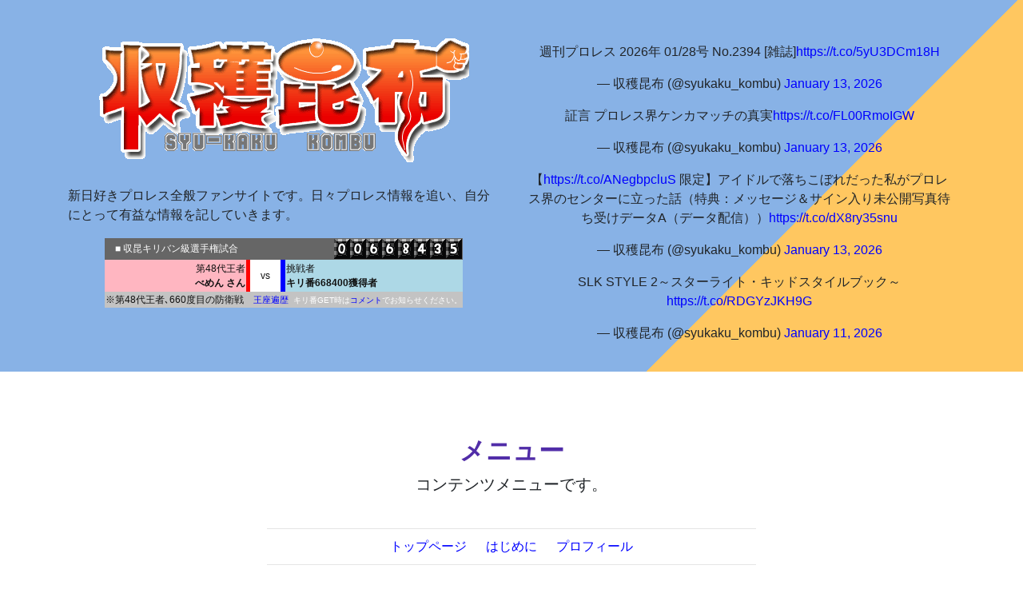

--- FILE ---
content_type: text/html; charset=UTF-8
request_url: https://yu39.net/group/detail?id=5176
body_size: 6574
content:
<!DOCTYPE html>
<html lang="ja">
<head>
<meta http-equiv="Content-Type" content="text/html; charset=utf-8">
<meta name="viewport" content="width=device-width, initial-scale=1.0">
<meta name="robots" content="all">
<meta name="keywords" content="プロレス,サウナカミーナ／DDTサウナ部,新日本,ノア,全日本,ZERO1,W-1">
<meta name="description" content="新日好きプロレス総合ファンサイトです。サウナカミーナ／DDTサウナ部の情報です。">
<base href="https://yu39.net/web/">
<meta http-equiv="Content-Type" content="text/html; charset=utf-8">
<title>サウナカミーナ／DDTサウナ部｜グループ名鑑｜収穫昆布｜新日好きプロレス全般ファンサイト</title>
<script type="text/javascript" src="https://yu39.net/web/js/jquery-1.8.3.min.js"></script>
<script type="text/javascript" src="https://yu39.net/web/js/jquery-ui-1.8.23.min.js"></script>
<script type="text/javascript" src="https://yu39.net/web/js/ui.datepicker-ja.js"></script>
<link rel="stylesheet" type="text/css" media="screen" href="https://yu39.net/web/css/jquery-ui.css">

<link rel="stylesheet" type="text/css" media="screen" href="https://yu39.net/web/css/style.css?202506121350">
<meta name="google-site-verification" content="8K_XKvhXG0vAQtFFVeB-_zAVC46KJgDdOtI-CJl2xT8" />
<script data-ad-client="ca-pub-9117332698253277" async src="https://pagead2.googlesyndication.com/pagead/js/adsbygoogle.js"></script>

<!--Bootstrap 4-->
<link rel="stylesheet" href="./appster/css/bootstrap.css">
<link rel="stylesheet" href="https://cdnjs.cloudflare.com/ajax/libs/animate.css/3.5.2/animate.min.css">
<!--icons-->
<link rel="stylesheet" href="https://code.ionicframework.com/ionicons/2.0.1/css/ionicons.min.css" />
<link rel="stylesheet" href="https://fonts.googleapis.com/icon?family=Material+Icons">

<script type="text/javascript">
  var _gaq = _gaq || [];
  _gaq.push(['_setAccount', 'UA-12962725-5']);
  _gaq.push(['_trackPageview']);
  (function() {
    var ga = document.createElement('script'); ga.type = 'text/javascript'; ga.async = true;
    ga.src = ('https:' == document.location.protocol ? 'https://ssl' : 'http://www') + '.google-analytics.com/ga.js';
    var s = document.getElementsByTagName('script')[0]; s.parentNode.insertBefore(ga, s);
  })();
</script>

</head>
<body>
        <!--header-->
        <nav class="navbar navbar-expand-md navbar-dark fixed-top bg-primary sticky-navigation">
            <a class="navbar-brand" href="/"><strong>収穫<span style="color:red">昆</span>布</strong></a>
            <button class="navbar-toggler navbar-toggler-right" type="button" data-toggle="collapse" data-target="#navbarCollapse" aria-controls="navbarCollapse" aria-expanded="false" aria-label="Toggle navigation">
                <span class="navbar-toggler-icon"></span>
            </button>
            <div class="collapse navbar-collapse" id="navbarCollapse">
                <ul class="navbar-nav ml-auto">
                    <li class="nav-item mr-3">
                        <a class="nav-link page-scroll" href="#menu">メニュー <span class="sr-only">(current)</span></a>
                    </li>
                    <li class="nav-item mr-3">
                        <a class="nav-link page-scroll" href="#search">グループ名鑑検索</a>
                    </li>
                    <li class="nav-item mr-3">
                        <a class="nav-link page-scroll" href="#new">新着情報</a>
                    </li>
                    <li class="nav-item mr-3">
                        <a class="nav-link page-scroll" href="#contact">お問い合わせ</a>
                    </li>
                </ul>
            </div>
        </nav>

        <!--main section-->
        <section class="bg-texture hero pt-5" style="background:linear-gradient(-45deg,#ffc760 27%,transparent 0),linear-gradient(-45deg,#88b2e6 100%,transparent 0); height:465px; min-height:46px;">
            <div class="container">
                <div class="row">
                    <div class="col-md-6 wow fadeIn">
                        <div class="d-none d-md-block"></div>
                        <h1><a href="../"><img class="img-fluid mx-auto d-block" src="./images/maintitle.gif"/></a></h1>
                        <p class="mt-4">
                            新日好きプロレス全般ファンサイトです。日々プロレス情報を追い、自分にとって有益な情報を記していきます。
                        </p>
						<table style="border:0;margin:0 auto;"><tr><td>
	<table style="width:460;max-width:460;background-color:#333333;border:0;">
		<tr>
			<td colspan="4" height="20" bgcolor="#666666" align="left" valign="middle"><span style="color:white">　■ 収昆キリバン級選手権試合</span></td>
			<td align="right" bgcolor="#666666">
<!-- FC2カウンター ここから -->
<script language="javascript" type="text/javascript" src="//counter1.fc2.com/counter.php?id=13734266&main=1"></script><noscript><img src="//counter1.fc2.com/counter_img.php?id=13734266&main=1" /></noscript>
<!-- FC2カウンター ここまで -->
			</td>
		</tr>
		<tr>
			<td style="width:200;max-width:200;height:40px;text-align:right;background-color:#ffb6c1;" valign="middle">第48代王者<br><B>べめん さん</B></td>
			<td style="width:5;max-width:5;background-color:#FF0000;"></td>
			<td style="width:50;max-width:50;background-color:#ffffff;text-align:center">vs<br></td>
			<td style="width:5;max-width:5;background-color:#0000FF;"></td>
			<td style="width:200;max-width:200;height:40px;text-align:left;background-color:#add8e6" valign="middle">挑戦者<br><B>キリ番668400獲得者</B></td>
		</tr>
		<tr><td style="background-color:#c3c3c3;text-align:center" COLSPAN=5>
			※第48代王者､660度目の防衛戦　<span style="font-size:11px"><a href="https://yu39.net/title/detail?id=21">王座遍歴</a></span>&nbsp;
			<span style="font-size:10px;color:white">キリ番GET時は<a href="https://ameblo.jp/syukakucombu/entry-12147264053.html" target="_blank">コメント</a>でお知らせください。</span>
		</td></tr>
	</table>
</td></tr></table>

                    </div>
                    <div class="col-md-6 d-none d-md-block wow fadeInRight">
	<div align="center" style="height:400px; overflow:scroll;padding:1%;">
		<blockquote class="twitter-tweet"><p lang="ja" dir="ltr">週刊プロレス 2026年 01/28号 No.2394 [雑誌]<a href="https://t.co/5yU3DCm18H">https://t.co/5yU3DCm18H</a></p>— 収穫昆布 (@syukaku_kombu) <a href="https://twitter.com/syukaku_kombu/status/2011134637465333823?ref_src=twsrc%5Etfw">January 13, 2026</a></blockquote>

<blockquote class="twitter-tweet"><p lang="ja" dir="ltr">証言 プロレス界ケンカマッチの真実<a href="https://t.co/FL00RmoIGW">https://t.co/FL00RmoIGW</a></p>— 収穫昆布 (@syukaku_kombu) <a href="https://twitter.com/syukaku_kombu/status/2011134455227040236?ref_src=twsrc%5Etfw">January 13, 2026</a></blockquote>

<blockquote class="twitter-tweet"><p lang="ja" dir="ltr">【<a href="https://t.co/ANegbpcluS">https://t.co/ANegbpcluS</a> 限定】アイドルで落ちこぼれだった私がプロレス界のセンターに立った話（特典：メッセージ＆サイン入り未公開写真待ち受けデータA（データ配信））<a href="https://t.co/dX8ry35snu">https://t.co/dX8ry35snu</a></p>— 収穫昆布 (@syukaku_kombu) <a href="https://twitter.com/syukaku_kombu/status/2010925726867079424?ref_src=twsrc%5Etfw">January 13, 2026</a></blockquote>

<blockquote class="twitter-tweet"><p lang="ja" dir="ltr">SLK STYLE 2～スターライト・キッドスタイルブック～<a href="https://t.co/RDGYzJKH9G">https://t.co/RDGYzJKH9G</a></p>— 収穫昆布 (@syukaku_kombu) <a href="https://twitter.com/syukaku_kombu/status/2010421458653286413?ref_src=twsrc%5Etfw">January 11, 2026</a></blockquote>

<blockquote class="twitter-tweet"><p lang="ja" dir="ltr">新日本プロレスWRESTLEKINGDON20詳報&棚橋弘至引退記念号 2026年 1/26 号 [雑誌]: 週刊プロレス 増刊<a href="https://t.co/XCx5RHHHfZ">https://t.co/XCx5RHHHfZ</a></p>— 収穫昆布 (@syukaku_kombu) <a href="https://twitter.com/syukaku_kombu/status/2009680921147158640?ref_src=twsrc%5Etfw">January 9, 2026</a></blockquote>

<blockquote class="twitter-tweet"><p lang="ja" dir="ltr">週刊プロレス 2026年 01/21号 No.2392 [雑誌]<a href="https://t.co/vbjZr65YJs">https://t.co/vbjZr65YJs</a></p>— 収穫昆布 (@syukaku_kombu) <a href="https://twitter.com/syukaku_kombu/status/2008586953755947364?ref_src=twsrc%5Etfw">January 6, 2026</a></blockquote>

<blockquote class="twitter-tweet"><p lang="ja" dir="ltr">週刊プロレス 2026年 01/07＆01/14号 No.2391 [雑誌]<a href="https://t.co/nKKfRu9CHN">https://t.co/nKKfRu9CHN</a></p>— 収穫昆布 (@syukaku_kombu) <a href="https://twitter.com/syukaku_kombu/status/2003522323551519231?ref_src=twsrc%5Etfw">December 23, 2025</a></blockquote>

<blockquote class="twitter-tweet"><p lang="ja" dir="ltr">週刊プロレス 2025年 12/31号 No.2390 [雑誌]<a href="https://t.co/9eheAYGWya">https://t.co/9eheAYGWya</a></p>— 収穫昆布 (@syukaku_kombu) <a href="https://twitter.com/syukaku_kombu/status/2001349047765078191?ref_src=twsrc%5Etfw">December 17, 2025</a></blockquote>

<blockquote class="twitter-tweet"><p lang="ja" dir="ltr">俺のダチ。２<a href="https://t.co/cLxUtarCBq">https://t.co/cLxUtarCBq</a></p>— 収穫昆布 (@syukaku_kombu) <a href="https://twitter.com/syukaku_kombu/status/2000243768973509050?ref_src=twsrc%5Etfw">December 14, 2025</a></blockquote><script async src="https://platform.twitter.com/widgets.js" charset="utf-8"></script>
	</div>
</div>

                </div>
            </div>
        </section>

		<!-- メニュー -->
        <section class="bg-white" id="menu">
            <div class="container">
                <div class="row">
                    <div class="col-md-6 col-sm-8 mx-auto text-center wow fadeIn">
                        <h2 class="text-primary">メニュー</h2>
                        <p class="lead">コンテンツメニューです。</p>
                    </div>
                </div>
                <div class="row d-md-flex mt-4 text-center">
					<div style="margin:0 auto;">
	<div style="clear:both;">
		<hr style="margin:0">
		<div class="" style="display:inline-table;margin:10px;"><a href="https://yu39.net/">トップページ</a></div>
		<div class="" style="display:inline-table;margin:10px;"><a href="https://yu39.net/introduction">はじめに</a></div>
		<div class="" style="display:inline-table;margin:10px;"><a href="https://yu39.net/profile">プロフィール</a></div>
		<hr style="margin:0">
		<div class="" style="display:inline-table;margin:10px;"><a href="https://yu39.net/#news">ニュース</a></div>
		<div class="" style="display:inline-table;margin:10px;"><a href="https://yu39.net/#card">注目カード</a></div>
		<div class="" style="display:inline-table;margin:10px;"><a href="https://yu39.net/#donna">今日はどんな日</a></div>
		<div class="" style="display:inline-table;margin:10px;"><a href="https://yu39.net/#skkb">秀格魂武</a></div>
		<div class="" style="display:inline-table;margin:10px;"><a href="https://yu39.net/#contact">お問い合わせ</a></div>
		<hr style="margin:0">
		<div class="" style="display:inline-table;margin:10px;"><a href="https://yu39.net/player">選手名鑑</a></div>
		<div class="" style="display:inline-table;margin:10px;"><a href="https://yu39.net/title">タイトル名鑑</a></div>
		<div class="" style="display:inline-table;margin:10px;"><a href="https://yu39.net/dantai">団体名鑑</a></div>
		<div class="" style="display:inline-table;margin:10px;"><a href="https://yu39.net/waza">技名鑑</a></div>
		<div class="" style="display:inline-table;margin:10px;"><a href="https://yu39.net/group">グループ名鑑</a></div>
		<div class="" style="display:inline-table;margin:10px;"><a href="https://yu39.net/history">年表</a></div>
		<div class="" style="display:inline-table;margin:10px;"><a href="https://yu39.net/other">その他</a></div>
		<hr style="margin:0">
		<div class="" style="display:inline-table;margin:10px;"><a href="https://x.com/syukaku_kombu" target="_blank">X</a></div>
		<div class="" style="display:inline-table;margin:10px;"><a href="https://ameblo.jp/syukakucombu/" target="_blank">ブログ</a></div>
		<div class="" style="display:inline-table;margin:10px;"><a href="https://ameblo.jp/syukakucombu/entry-12756525175.html" target="_blank">掲示板</a></div>
		<hr style="margin:0">
		<div class="" style="display:inline-table;margin:10px;"><a href="http://wrestlerlist.com/" target="_blank" title="プロレスラー名鑑 – 現役・団体・性別問わず沢山のプロレスラー情報掲載を目指します！">【相互リンク】プロレスラー名鑑</a></div>
		<hr style="margin:0">
	</div>
</div>
				</div>
            </div>
        </section>

        <!-- 検索エリア -->
        <section class="bg-faded" id="search">
            <div class="container">
                <div class="row">
                    <div class="col-md-6 col-sm-8 mx-auto text-center wow fadeIn">
                        <h2 class="text-primary">グループ名鑑検索</h2>
                        <p class="lead">グループの名前を検索できます。</p>
                    </div>
                </div>
                <div class="row d-md-flex mt-4 text-center">
					<form name="search" action="../group#search" method="get" style="width:100%;">
						<input type="text" name="word" value="">
						<input type="submit" value="検索">
					</form>
				</div>
				<div class="d-md-flex mt-4 text-center">
					<div style="margin:0 auto;text-align:left;"><div style="text-align:right;font-size:0.9rem;">更新日時 : 2025-06-13 02:07:49</div><hr><p style="text-align:center; color:#0000ff !important"><span class="item_title">サウナカミーナ</span><br><span class="item_sub_title">The 37KAMIINA</span></p><hr><p style="float:left;width:60px;"><span class="item_blue">所属</span></p><p style="float:left;width:calc(100% - 60px);">勝俣瞬馬<br>上野勇希<br>To-y／小嶋斗偉（2021.11.6）<br>平田一喜（2024）<br>納谷トントゥ（2024）<br><br>MAO（～2025.3.29）<br>竹下幸之介（～2023.7.23）</p><div style="clear:both;"></div><p style="float:left;width:60px;"><span class="item_blue">結成</span></p><p style="float:left;width:calc(100% - 60px);">2020.2</p><div style="clear:both;"></div><p style="float:left;width:60px;"><span class="item_blue">改名</span></p><p style="float:left;width:calc(100% - 60px);">2021.3.14　<span class="item_blue">＜後楽園ホール（DDT）＞</span></p><div style="clear:both;"></div><p style="float:left;width:60px;"><span class="item_blue">他名</span></p><p style="float:left;width:calc(100% - 60px);">SAUNA OF TORTURE</p><div style="clear:both;"></div><p style="float:left;width:60px;"><span class="item_blue">呟記</span></p><p style="float:left;width:calc(100% - 60px);"><a href="https://twitter.com/DDT_SaunaClub" target="_blank" rel="noopener">The 37KAMIINA/サウナカミーナ（@DDT_SaunaClub）さん / X</a></p><div style="clear:both;"></div><hr><p style="text-align:center; color:#0000ff !important"><span class="item_title">DDTサウナ部</span></p><hr><p style="float:left;width:60px;"><span class="item_blue">初戦</span></p><p style="float:left;width:calc(100% - 60px);">2020.2.16　<span class="item_blue">＜熊本市流通情報会館（DDT）＞</span><br><span class="item_notes">※竹下、MAO、上野 vs 佐々木大輔、遠藤哲哉、マッド・ポーリー<br>　上野が遠藤に20分4秒、シューティングスター・プレスで敗れる</span><br>2020.11.14　<span class="item_blue">＜DDT TV SHOWスタジオ（DDT）＞</span><br><span class="item_notes">※ 竹下、勝俣、MAO、上野 vs HARASHIMA、大鷲透、クリス・ブルックス、納谷幸男<br>　 上野が納谷を14分7秒BMEで破る</span></p><div style="clear:both;"></div><p style="float:left;width:60px;"><span class="item_blue">言葉</span></p><p style="float:left;width:calc(100% - 60px);">「熱波WER」</p><div style="clear:both;"></div><hr><p style="text-align:center; color:#0000ff !important"><span class="item_title">広告</span></p><hr><p style="float:left;width:60px;"><span class="item_blue"></span></p><p style="float:left;width:calc(100% - 60px);"><blockquote class="twitter-tweet"><p lang="ja" dir="ltr">【<a href="https://t.co/ANegbpcluS">https://t.co/ANegbpcluS</a> 限定】The 37KAMIINA／サウナカミーナフォトブック　交差する熱波 (ダウンロード特典：完全オリジナル旅行動画) <a href="https://t.co/BSbGjVlmhx">https://t.co/BSbGjVlmhx</a> <a href="https://twitter.com/hashtag/Amazon?src=hash&amp;ref_src=twsrc%5Etfw">#Amazon</a> <a href="https://twitter.com/amazon?ref_src=twsrc%5Etfw">@Amazon</a>より</p>&mdash; 収穫昆布 (@syukaku_kombu) <a href="https://twitter.com/syukaku_kombu/status/1903126746200936466?ref_src=twsrc%5Etfw">March 21, 2025</a></blockquote><script async src="https://platform.twitter.com/widgets.js" charset="utf-8"></script></p><div style="clear:both;"></div><div style="text-align:left"><a href="https://twitter.com/share?ref_src=twsrc%5Etfw" class="twitter-share-button" data-show-count="false">Tweet</a><script async src="https://platform.twitter.com/widgets.js" charset="utf-8"></script></div></div>
				</div>
            </div>
        </section>

		<!-- メニュー -->
        <section class="bg-white" id="new">
            <div class="container">
                <div class="row">
                    <div class="col-md-6 col-sm-8 mx-auto text-center wow fadeIn">
                        <h2 class="text-primary">新着情報</h2>
                        <p class="lead">最近更新したグループを表示しています。</p>
                    </div>
                </div>
                <div class="row d-md-flex mt-4 text-center">
					<div style="margin:0 auto;text-align:left;"><p><a href="https://yu39.net/group/detail?id=8177">毘沙門チン</a></p><p><a href="https://yu39.net/group/detail?id=5382">ユナイテッド・エンパイア／ジ・エンパイア</a></p><p><a href="https://yu39.net/group/detail?id=8176">ヤンキー1丁拳銃と悪い子米たんとヨン様</a></p><p><a href="https://yu39.net/group/detail?id=4343">ナチュラル・ヴァイブス</a></p><p><a href="https://yu39.net/group/detail?id=8175">VerteX</a></p><p><a href="https://yu39.net/group/detail?id=6931">ローグネイション</a></p><p><a href="https://yu39.net/group/detail?id=8037">バンピング・グリッターズ</a></p><p><a href="https://yu39.net/group/detail?id=8173">K!SS//</a></p><p><a href="https://yu39.net/group/detail?id=8172">AMAKUSHA---!!!</a></p><p><a href="https://yu39.net/group/detail?id=3634">アジュール・レボリューション</a></p><p><a href="https://yu39.net/group/detail?id=7291">オールレベリオン</a></p><p><a href="https://yu39.net/group/detail?id=7526">TEAM 2000 X</a></p><p><a href="https://yu39.net/group/detail?id=5314">百火涼乱</a></p><p><a href="https://yu39.net/group/detail?id=7984">我蛇髑髏</a></p><p><a href="https://yu39.net/group/detail?id=7822">ザマス軍団</a></p><p><a href="https://yu39.net/group/detail?id=6014">1111</a></p><p><a href="https://yu39.net/group/detail?id=8170">トラディション・アンド・インヘリテッド</a></p><p><a href="https://yu39.net/group/detail?id=8171">グレース・オブ・ロイヤルティ</a></p><p><a href="https://yu39.net/group/detail?id=8169">アンバウンド・カンパニー</a></p><p><a href="https://yu39.net/group/detail?id=2343">バレットクラブ</a></p><p><a href="https://yu39.net/group/detail?id=6863">BC WAR DOGS</a></p><p><a href="https://yu39.net/group/detail?id=8168">ファントム・ドラマティック</a></p><p><a href="https://yu39.net/group/detail?id=2357">TMDK／TM61</a></p><p><a href="https://yu39.net/group/detail?id=5574">E.R.E</a></p><p><a href="https://yu39.net/group/detail?id=7038">シャーデンフロイデ・インターナショナル</a></p><p><a href="https://yu39.net/group/detail?id=8165">ましもんの時代</a></p><p><a href="https://yu39.net/group/detail?id=8119">タイタンズ・オブ・カラミティ</a></p><p><a href="https://yu39.net/group/detail?id=8161">ロス・イントカブレス</a></p><p><a href="https://yu39.net/group/detail?id=8160">ホワイト・レイヴェン・スクワッド</a></p><p><a href="https://yu39.net/group/detail?id=8158">チョコプロ・アマゾネス</a></p></div>
				</div>
            </div>
        </section>

		<section class="bg-faded">
            <div class="container">
				<div class="row">
                    <div class="col-md-6 col-sm-8 mx-auto text-center">
                        <h2 class="text-primary">広告欄</h2>
                        <p class="lead">良かったらチェックしてみてください。</p>
                    </div>
                </div>
				<div class="row d-md-flex mt-4 text-center">
                    <div class="col-md-4 mt-2 wow fadeIn"></div>
				</div>
				

<script async src="//pagead2.googlesyndication.com/pagead/js/adsbygoogle.js"></script>
<ins class="adsbygoogle"
     style="display:block"
     data-ad-format="autorelaxed"
     data-ad-client="ca-pub-9117332698253277"
     data-ad-slot="9034031501"></ins>
<script>
     (adsbygoogle = window.adsbygoogle || []).push({});
</script>



            </div>
        </section>

        <!-- お問い合わせ -->
        <section class="bg-texture-collage p-0" id="contact">
            <div class="container">
                <div class="row">
                    <div class="col-md-6 col-sm-8 mx-auto text-center">
                        <h2 class="text-primary"></h2>
                        <p class="lead">
                        </p>
                    </div>
                </div>
                <div class="row d-md-flex text-white text-center wow fadeIn">
                    <div class="col-md-4 p-5">
                        <p><em class="material-icons dp36">message</em></p>
                        <p class="lead"><a href="https://ameblo.jp/syukakucombu/entry-12756525175.html" target="_blank" style="color:white">掲示板</a></p>
                    </div>
                    <div class="col-md-4 p-5">
                        <p><em class="material-icons dp36">email</em></p>
                        <p class="lead"><a href="mailto:ysk3hr@gmail.com" style="color:white">ysk3hr@gmail.com</a></p>
                    </div>
                    <div class="col-md-4 p-5">
                        <p><em class="material-icons dp36">location_on</em></p>
                        <p class="lead"><a href="https://www.google.co.jp/maps/place/%E5%9F%BC%E7%8E%89%E7%9C%8C%E3%81%95%E3%81%84%E3%81%9F%E3%81%BE%E5%B8%82/@35.915578,139.5787157,12z/data=!3m1!4b1!4m5!3m4!1s0x6018c1205c87e7af:0x8c74f2c0bfa2f65e!8m2!3d35.8617292!4d139.6454822?hl=ja" target="_blank" style="color:white">さいたま市</a></p>
                    </div>
                </div>
            </div>
        </section>

        <!--footer-->
        <section class="bg-dark pt-5" id="connect">
            <div class="container">
                <div class="row">
                    <div class="col-md-6 offset-md-3 col-sm-8 offset-sm-2 col-xs-12 text-center wow fadeIn">
                        <h2 class="hero-heading text-muted">収穫昆布</h2>
                        <p class="mt-4">
                            <a href="https://twitter.com/syukaku_kombu" target="_blank"><em class="ion-social-twitter text-twitter-alt icon-sm mr-3"></em></a>
                        </p>
                        <p class="pt-2 text-muted">
                            Copyright (C) 1999-2026 yu39 All rights reserved.
                        </p>
                    </div>
                </div>
            </div>
        </section>

        <script src="https://code.jquery.com/jquery-3.1.1.min.js"></script>
        <script src="https://cdnjs.cloudflare.com/ajax/libs/popper.js/1.12.3/umd/popper.min.js"></script>
        <script src="https://maxcdn.bootstrapcdn.com/bootstrap/4.0.0-beta.2/js/bootstrap.min.js"></script>
        <script src="https://cdnjs.cloudflare.com/ajax/libs/jquery-easing/1.3/jquery.easing.min.js"></script>
        <script src="https://cdnjs.cloudflare.com/ajax/libs/wow/1.1.2/wow.js"></script>
        <script src="./appster/js/scripts.js"></script>
    </body>
</html>



--- FILE ---
content_type: text/html; charset=utf-8
request_url: https://www.google.com/recaptcha/api2/aframe
body_size: 267
content:
<!DOCTYPE HTML><html><head><meta http-equiv="content-type" content="text/html; charset=UTF-8"></head><body><script nonce="ZTQevfMukaFc4Kn8z5_zMQ">/** Anti-fraud and anti-abuse applications only. See google.com/recaptcha */ try{var clients={'sodar':'https://pagead2.googlesyndication.com/pagead/sodar?'};window.addEventListener("message",function(a){try{if(a.source===window.parent){var b=JSON.parse(a.data);var c=clients[b['id']];if(c){var d=document.createElement('img');d.src=c+b['params']+'&rc='+(localStorage.getItem("rc::a")?sessionStorage.getItem("rc::b"):"");window.document.body.appendChild(d);sessionStorage.setItem("rc::e",parseInt(sessionStorage.getItem("rc::e")||0)+1);localStorage.setItem("rc::h",'1768868006054');}}}catch(b){}});window.parent.postMessage("_grecaptcha_ready", "*");}catch(b){}</script></body></html>

--- FILE ---
content_type: text/css
request_url: https://yu39.net/web/css/style.css?202506121350
body_size: 1582
content:

/* 全般 */
body
{
	font-family: "ＭＳ Ｐゴシック";
	font-size: 13px;
	font-weight: normal;
	line-height: 120%;
}

img
{
	vertical-align: text-bottom;
}

span.item_blue
{
	font-size: 100%;
	color: #0000A0;
}
span.item_red
{
	font-size: 100%;
	color: #A00000;
}
span.item_purple
{
	font-size: 100%;
	color: #A000A0;
}
span.item_green
{
	font-size: 100%;
	color: #228B22;
}
span.item_notes{
	font-size: 100%;
	color: #5c5c5c;
}
span.item_title{
	font-size: 2em;
	/*color: #ffffff;*/
	font-weight: bold;
}
span.item_sub_title{
	font-size: 1.2em;
	/*color: #ffffff;
	vertical-align: bottom;*/
}




span.main_title01
{
	background-image: url("../images/main_title01.png");
	font-size: 27px;
	font-style: italic;
	width: 755px;
	height: 39px;
	padding: 10px 10px 0px 30px;
	margin: 0px 0px 0px 0px;
	text-align: left;
	color: #4169E1;
	display: block;
}
.gecko span.main_title01
{
	background-image: url("../images/main_title01.png");
	font-size: 27px;
	font-style: italic;
	width: 795px;
	height: 49px;
	padding: 10px 10px 0px 30px;
	margin: 0px 0px 0px 0px;
	text-align: left;
	color: #4169E1;
	display: block;
}


.side_menu{
	width: 100px;
	font-size: 12px;
	font-weight: bold;
	margin: 5px;
}

span.sub_menu_btn01
{
	display: block;
	width: 80px;
	color: #ffffff;
	background-color: #666699;
	border: outset 2px #9999cc;
	margin: 0px;
	padding: 3px 1px 1px 0px;
	font-size: 12px;
	line-height: 12px;
	text-align: center;
	text-decoration: none;
}

span.sub_menu_btn_2_1,.sub_menu_btn_2_2
{
	display: block;
	width: 50px;
	margin: 0px;
	padding: 3px 1px 1px 0px;
	font-size: 12px;
	line-height: 12px;
	text-align: center;
	text-decoration: none;
}

span.sub_menu_btn_2_1
{
	background-color: #aaaaff;
	border: outset 2px #9999cc;
}

span.sub_menu_btn_2_2
{
	background-color: #ffaaaa;
	border: outset 2px #cc9999;
}

table.type001
{
	border: 1px;
	width: 750px;
	background-color: #aaaaff;
}
table.type101
{
	border: 1px ridge;
	width: 750px;
	background-color: #ffaaaa;
}
table.type201
{
	border: 1px ridge;
	width: 750px;
	background-color: #ffaaff;
}
table.title001
{
	border: 1px #c3c3c3 ridge;
	width: 670px;
	background-color: #000000;
}
table.title101
{
	border: 1px #c3c3c3 ridge;
	width: 670px;
	background-color: #000000;
}
table.movie001
{
	border: 1px #c3c3c3 ridge;
	width: 670px;
	background-color: #000000;
}
table.history001
{
	border: 1px #c3c3c3 ridge;
	width: 700px;
	background-color: #000000;
}
table.getpaid001
{
	border: 1px #c3c3c3 ridge;
	width: 670px;
	background-color: #000000;
}
td.type001
{
	width: 750px;
	background-color: #0000ff;
	vertical-align: middle;
	text-align: left;
	height: 30px;
	padding: 3px;
}
td.type002
{
	width: 50px;
	vertical-align: top;
	text-align: center;
}
td.type003
{
	padding: 3px;
	width: 700px;
	text-align: left;
	background-color: #eeeeff;
}
td.type101
{
	width: 750px;
	background-color: #ff0000;
	vertical-align: middle;
	height: 30px;
	padding: 3px;
}
td.type102
{
	width: 50px;
	vertical-align: top;
	text-align: center;
}
td.type103
{
	padding: 3px;
	width: 700px;
	background-color: #ffeeee;
}
td.type201
{
	width: 750px;
	background-color: #ff00ff;
	vertical-align: middle;
	height: 30px;
	padding: 3px;
}
td.type202
{
	width: 50px;
	vertical-align: top;
	text-align: center;
}
td.type203
{
	padding: 3px;
	width: 700px;
	background-color: #ffeeff;
}

td.meikan_sub_menu
{
	font-size: 12px;
	font-weight: bold;
	width: 30px;
	text-align: center;
	vertical-align: top;
}
td.title001
{
	border: 1px ridge;
	font-size: 15px;
	font-weight: bold;
	background-color: #ddddff;
	color: blue;
}
td.title002
{
	border: 1px ridge;
	text-align: center;
	background-color: #ffffff;
}
td.title003
{
	border: 1px ridge;
	text-align: left;
	background-color: #ffffff;
}
td.title101
{
	border: 1px ridge;
	font-size: 15px;
	font-weight: bold;
	background-color: #ffdddd;
	color: red;
}
td.title102
{
	border: 1px ridge;
	text-align: center;
	background-color: #ffffff;
}
td.title103
{
	border: 1px ridge;
	text-align: left;
	background-color: #ffffff;
}




td.movie001
{
	text-align: center;
	border: 1px ridge;
	font-weight: bold;
	background-color: #ddddff;
}
td.movie002
{
	border: 1px ridge;
	text-align: left;
	background-color: #ffffff;
}
td.getpaid001
{
	border: 1px ridge;
	text-align: left;
	background-color: #ffffff;
}
font.type001
{
	font-size: 18px;
	font-weight: bold;
}
font.prize001
{
	font-size: 10px;
}
font.movie001
{
	font-size: 10px;
}
font.history001
{
	font-size: 10px;
}
font.history002
{
	font-size: 10px;
}
font.history003
{
	font-size: 10px;
	color: #2E8B57;
}
font.history004
{
	font-size: 10px;
	color: #808080;
}
font.generation
{
	font-size: 12px;
}



/* サブメニュー */
.SubMenu{
	width: 100px;
	font-size: 14px;
	font-weight: bold;
	margin: 5px;
}

/* テーブル */
TR{
	color:#111111;
}
TD{
	font-size:12px;
}
TD.Rank{
	font-size:small;
}
TD.link{
	background-color:WHITE;

	vertical-align:middle;
	text-align:center;
}
TD.link_dan{
	background-color:#AAAAFF;

	text-align:center;
	vertical-align:middle;
}
TD.link_jo{
	background-color:#FFAAAA;

	text-align:center;
	vertical-align:middle;
}
TD.link_gai{
	background-color:#FFAAFF;

	text-align:center;
	vertical-align:middle;
}
TD.link_dn{
	background-color:#80CCCC;

	text-align:center;
	vertical-align:middle;
}
TD.link_ti{
	background-color:#CCCC80;

	text-align:center;
	vertical-align:middle;
}
TD.link_wz{
	background-color:#FFBA75;

	text-align:center;
	vertical-align:middle;
}
TD.link_gr{
	background-color:#80CC80;

	text-align:center;
	vertical-align:middle;
}
TD.link_ot{
	background-color:#CCCCCC;

	text-align:center;
	vertical-align:middle;
}
TD.link_etc{
	background-color:#00AAAA;

	text-align:center;
	vertical-align:middle;
}
TH.link1{

	background-color:#0000EE;
}
TH.link2{

	background-color:#EE0000;
}
TH.meikan{
	font-size:medium;
	font-weight:900;
}


/* リンク */
A:link{
	text-decoration:none;
	color:blue;
}
A:visited{
	text-decoration:none;
	color:red;
}
A:hover{
	text-decoration:underline;
}

/* 汎用 */
font.title1{
	font-style:normal;
	color:RED;
	font-weight:bolder;
	font-size:16px;
	font-family:Impact,Charcoal;
}
font.title2{
	font-style:normal;
	color:BLUE;
	font-weight:bolder;
	font-size:16px;
	font-family:Impact,Charcoal;
}
font.title3{
	font-style:normal;
	color:#228B22;
	font-weight:bolder;
	font-size:16px;
	font-family:Impact,Charcoal;
}
font.title4{
	font-style:normal;
	color:#EACA33;
	font-weight:bolder;
	font-size:16px;
	font-family:Impact,Charcoal;
}
font.title5{
	font-style:normal;
	color:#FF7F50;
	font-weight:bolder;
	font-size:16px;
	font-family:Impact,Charcoal;
}
font.normal{
	font-size:small;
	color:#000000;
	vertical-align:top;
}
font.notes{
	font-size: 10px;
	color: #5c5c5c;
	vertical-align: top;
}
font.notes2{
	font-size:12px;
	color:RED;
	vertical-align:top;
}
font.notes3{
	font-size:10px;
	color:red;
	vertical-align:top;
}

span.notes{
	font-size: 10px;
	color: #5c5c5c;
	vertical-align: top;
}
span.notes2{
	font-size:12px;
	color:RED;
	vertical-align:top;
}
span.notes3{
	color:red;
	vertical-align:top;
}
span.notes4{
	color: #000;
	vertical-align:top;
}

/* 名鑑用 */
font.meikan{
	font-size:12px;
	color:WHITE;
	font-family:monospace;

}
font.item_dan{
	font-size:10px;
	color:#0000A0;
	vertical-align:top;
}
font.item_dan2{
	font-size:10px;
	color:#0000A0;
	vertical-align:middle;
}
font.item_jo{
	font-size:10px;
	color:#A00000;
	vertical-align:top;
}
.item_jo2{
	font-size:10px;
	color:#A00000;
	vertical-align:middle;
}
font.item_gai{
	font-size:10px;
	color:#A000A0;
	vertical-align:top;
}
font.item_gai2{
	font-size:10px;
	color:#A000A0;
	vertical-align:middle;
}
font.item_kai{
	font-size:10px;
	color:#505050;
	vertical-align:middle;
}
font.waza_past{
	color:#708090;
}

/* 年表用 */
font.nen_dan{
	font-size:11px;
	color:#0000A0;
}
font.nen_jo{
	font-size:11px;
	color:#A00000;
}
font.nen_gai{
	font-size:11px;
	color:#A000A0;
}
font.nen_mon{
	background-color:#5555CC;
	color:WHITE;
	line-height:38px;
	font-size:25px;
	text-align:center;
}

.twitter-tweet-rendered {
	margin-left: auto;
	margin-right: auto;
}

--- FILE ---
content_type: text/css
request_url: https://yu39.net/web/appster/css/bootstrap.css
body_size: 23856
content:
/*!
* Created by Kroplet (https://www.kroplet.com) 
* The easiest way to create Bootstrap 4 themes. 
*/

/*!
* Bootstrap v4.0.0-beta.2 (https://getbootstrap.com) 
* Copyright 2011-2017 The Bootstrap Authors 
* Copyright 2011-2017 Twitter, Inc. 
* Licensed under MIT (https://github.com/twbs/bootstrap/blob/master/LICENSE)*/
@import url("https://fonts.googleapis.com/css?family=Catamaran:200,300,400,500,600,700,900");
:root {
  --blue: #007bff;
  --indigo: #6610f2;
  --purple: #6f42c1;
  --pink: #e83e8c;
  --red: #dc3545;
  --orange: #fd7e14;
  --yellow: #ffc107;
  --green: #28a745;
  --teal: #20c997;
  --cyan: #17a2b8;
  --white: #ffffff;
  --gray: #868e96;
  --gray-dark: #343a40;
  --primary: #007bff;
  --secondary: #868e96;
  --success: #28a745;
  --info: #17a2b8;
  --warning: #ffc107;
  --danger: #dc3545;
  --light: #f8f9fa;
  --dark: #343a40;
  --breakpoint-xs: 0;
  --breakpoint-sm: 576px;
  --breakpoint-md: 768px;
  --breakpoint-lg: 992px;
  --breakpoint-xl: 1200px;
  --font-family-sans-serif: -apple-system, BlinkMacSystemFont, "Segoe UI", Roboto, "Helvetica Neue", Arial, sans-serif, "Apple Color Emoji", "Segoe UI Emoji", "Segoe UI Symbol";
  --font-family-monospace: "SFMono-Regular", Menlo, Monaco, Consolas, "Liberation Mono", "Courier New", monospace; }

*,
*::before,
*::after {
  box-sizing: border-box; }

html {
  font-family: sans-serif;
  line-height: 1.15;
  -webkit-text-size-adjust: 100%;
  -ms-text-size-adjust: 100%;
  -ms-overflow-style: scrollbar;
  -webkit-tap-highlight-color: transparent; }

@-ms-viewport {
  width: device-width; }

article, aside, dialog, figcaption, figure, footer, header, hgroup, main, nav, section {
  display: block; }

body {
  margin: 0;
  font-family: -apple-system, BlinkMacSystemFont, "Segoe UI", Roboto, "Helvetica Neue", Arial, sans-serif, "Apple Color Emoji", "Segoe UI Emoji", "Segoe UI Symbol";
  font-size: 1rem;
  font-weight: 400;
  line-height: 1.5;
  color: #212529;
  text-align: left;
  background-color: #ffffff; }

[tabindex="-1"]:focus {
  outline: 0 !important; }

hr {
  box-sizing: content-box;
  height: 0;
  overflow: visible; }

h1, h2, h3, h4, h5, h6 {
  margin-top: 0;
  margin-bottom: 0.5rem; }

p {
  margin-top: 0;
  margin-bottom: 1rem; }

abbr[title],
abbr[data-original-title] {
  text-decoration: underline;
  -webkit-text-decoration: underline dotted;
          text-decoration: underline dotted;
  cursor: help;
  border-bottom: 0; }

address {
  margin-bottom: 1rem;
  font-style: normal;
  line-height: inherit; }

ol,
ul,
dl {
  margin-top: 0;
  margin-bottom: 1rem; }

ol ol,
ul ul,
ol ul,
ul ol {
  margin-bottom: 0; }

dt {
  font-weight: 700; }

dd {
  margin-bottom: .5rem;
  margin-left: 0; }

blockquote {
  margin: 0 0 1rem; }

dfn {
  font-style: italic; }

b,
strong {
  font-weight: bolder; }

small {
  font-size: 80%; }

sub,
sup {
  position: relative;
  font-size: 75%;
  line-height: 0;
  vertical-align: baseline; }

sub {
  bottom: -.25em; }

sup {
  top: -.5em; }

a {
  color: #007bff;
  text-decoration: none;
  background-color: transparent;
  -webkit-text-decoration-skip: objects; }
  a:hover {
    color: #0056b3;
    text-decoration: underline; }

a:not([href]):not([tabindex]) {
  color: inherit;
  text-decoration: none; }
  a:not([href]):not([tabindex]):focus, a:not([href]):not([tabindex]):hover {
    color: inherit;
    text-decoration: none; }
  a:not([href]):not([tabindex]):focus {
    outline: 0; }

pre,
code,
kbd,
samp {
  font-family: monospace, monospace;
  font-size: 1em; }

pre {
  margin-top: 0;
  margin-bottom: 1rem;
  overflow: auto;
  -ms-overflow-style: scrollbar; }

figure {
  margin: 0 0 1rem; }

img {
  vertical-align: middle;
  border-style: none; }

svg:not(:root) {
  overflow: hidden; }

a,
area,
button,
[role="button"],
input:not([type="range"]),
label,
select,
summary,
textarea {
  -ms-touch-action: manipulation;
      touch-action: manipulation; }

table {
  border-collapse: collapse; }

caption {
  padding-top: 0.75rem;
  padding-bottom: 0.75rem;
  color: #868e96;
  text-align: left;
  caption-side: bottom; }

th {
  text-align: inherit; }

label {
  display: inline-block;
  margin-bottom: .5rem; }

button {
  border-radius: 0; }

button:focus {
  outline: 1px dotted;
  outline: 5px auto -webkit-focus-ring-color; }

input,
button,
select,
optgroup,
textarea {
  margin: 0;
  font-family: inherit;
  font-size: inherit;
  line-height: inherit; }

button,
input {
  overflow: visible; }

button,
select {
  text-transform: none; }

button,
html [type="button"],
[type="reset"],
[type="submit"] {
  -webkit-appearance: button; }

button::-moz-focus-inner,
[type="button"]::-moz-focus-inner,
[type="reset"]::-moz-focus-inner,
[type="submit"]::-moz-focus-inner {
  padding: 0;
  border-style: none; }

input[type="radio"],
input[type="checkbox"] {
  box-sizing: border-box;
  padding: 0; }

input[type="date"],
input[type="time"],
input[type="datetime-local"],
input[type="month"] {
  -webkit-appearance: listbox; }

textarea {
  overflow: auto;
  resize: vertical; }

fieldset {
  min-width: 0;
  padding: 0;
  margin: 0;
  border: 0; }

legend {
  display: block;
  width: 100%;
  max-width: 100%;
  padding: 0;
  margin-bottom: .5rem;
  font-size: 1.5rem;
  line-height: inherit;
  color: inherit;
  white-space: normal; }

progress {
  vertical-align: baseline; }

[type="number"]::-webkit-inner-spin-button,
[type="number"]::-webkit-outer-spin-button {
  height: auto; }

[type="search"] {
  outline-offset: -2px;
  -webkit-appearance: none; }

[type="search"]::-webkit-search-cancel-button,
[type="search"]::-webkit-search-decoration {
  -webkit-appearance: none; }

::-webkit-file-upload-button {
  font: inherit;
  -webkit-appearance: button; }

output {
  display: inline-block; }

summary {
  display: list-item;
  cursor: pointer; }

template {
  display: none; }

[hidden] {
  display: none !important; }

h1, h2, h3, h4, h5, h6,
.h1, .h2, .h3, .h4, .h5, .h6 {
  margin-bottom: 0.5rem;
  font-family: inherit;
  font-weight: 500;
  line-height: 1.2;
  color: inherit; }

h1, .h1 {
  font-size: 2.5rem; }

h2, .h2 {
  font-size: 2rem; }

h3, .h3 {
  font-size: 1.75rem; }

h4, .h4 {
  font-size: 1.5rem; }

h5, .h5 {
  font-size: 1.25rem; }

h6, .h6 {
  font-size: 1rem; }

.lead {
  font-size: 1.25rem;
  font-weight: 300; }

.display-1 {
  font-size: 6rem;
  font-weight: 300;
  line-height: 1.2; }

.display-2 {
  font-size: 5.5rem;
  font-weight: 300;
  line-height: 1.2; }

.display-3 {
  font-size: 4.5rem;
  font-weight: 300;
  line-height: 1.2; }

.display-4 {
  font-size: 3.5rem;
  font-weight: 300;
  line-height: 1.2; }

hr {
  margin-top: 1rem;
  margin-bottom: 1rem;
  border: 0;
  border-top: 1px solid rgba(0, 0, 0, 0.1); }

small,
.small {
  font-size: 80%;
  font-weight: 400; }

mark,
.mark {
  padding: 0.2em;
  background-color: #fcf8e3; }

.list-unstyled {
  padding-left: 0;
  list-style: none; }

.list-inline {
  padding-left: 0;
  list-style: none; }

.list-inline-item {
  display: inline-block; }
  .list-inline-item:not(:last-child) {
    margin-right: 5px; }

.initialism {
  font-size: 90%;
  text-transform: uppercase; }

.blockquote {
  margin-bottom: 1rem;
  font-size: 1.25rem; }

.blockquote-footer {
  display: block;
  font-size: 80%;
  color: #868e96; }
  .blockquote-footer::before {
    content: "\2014 \00A0"; }

.img-fluid {
  max-width: 100%;
  height: auto; }

.img-thumbnail {
  padding: 0.25rem;
  background-color: #ffffff;
  border: 1px solid #ddd;
  border-radius: 0.25rem;
  max-width: 100%;
  height: auto; }

.figure {
  display: inline-block; }

.figure-img {
  margin-bottom: 0.5rem;
  line-height: 1; }

.figure-caption {
  font-size: 90%;
  color: #868e96; }

code,
kbd,
pre,
samp {
  font-family: "SFMono-Regular", Menlo, Monaco, Consolas, "Liberation Mono", "Courier New", monospace; }

code {
  font-size: 90%;
  color: #bd4147;
  word-break: break-word; }
  a > code {
    color: inherit; }

kbd {
  padding: 0.2rem 0.4rem;
  font-size: 90%;
  color: #ffffff;
  background-color: #212529;
  border-radius: 0.2rem; }
  kbd kbd {
    padding: 0;
    font-size: 100%;
    font-weight: 700; }

pre {
  display: block;
  font-size: 90%;
  color: #212529; }
  pre code {
    font-size: inherit;
    color: inherit;
    word-break: normal; }

.pre-scrollable {
  max-height: 340px;
  overflow-y: scroll; }

.container {
  width: 100%;
  padding-right: 15px;
  padding-left: 15px;
  margin-right: auto;
  margin-left: auto; }
  @media (min-width: 576px) {
    .container {
      max-width: 540px; } }
  @media (min-width: 768px) {
    .container {
      max-width: 720px; } }
  @media (min-width: 992px) {
    .container {
      max-width: 960px; } }
  @media (min-width: 1200px) {
    .container {
      max-width: 1140px; } }

.container-fluid {
  width: 100%;
  padding-right: 15px;
  padding-left: 15px;
  margin-right: auto;
  margin-left: auto; }

.row {
  display: -ms-flexbox;
  display: flex;
  -ms-flex-wrap: wrap;
      flex-wrap: wrap;
  margin-right: -15px;
  margin-left: -15px; }

.no-gutters {
  margin-right: 0;
  margin-left: 0; }
  .no-gutters > .col,
  .no-gutters > [class*="col-"] {
    padding-right: 0;
    padding-left: 0; }

.col-1, .col-2, .col-3, .col-4, .col-5, .col-6, .col-7, .col-8, .col-9, .col-10, .col-11, .col-12, .col,
.col-auto, .col-sm-1, .col-sm-2, .col-sm-3, .col-sm-4, .col-sm-5, .col-sm-6, .col-sm-7, .col-sm-8, .col-sm-9, .col-sm-10, .col-sm-11, .col-sm-12, .col-sm,
.col-sm-auto, .col-md-1, .col-md-2, .col-md-3, .col-md-4, .col-md-5, .col-md-6, .col-md-7, .col-md-8, .col-md-9, .col-md-10, .col-md-11, .col-md-12, .col-md,
.col-md-auto, .col-lg-1, .col-lg-2, .col-lg-3, .col-lg-4, .col-lg-5, .col-lg-6, .col-lg-7, .col-lg-8, .col-lg-9, .col-lg-10, .col-lg-11, .col-lg-12, .col-lg,
.col-lg-auto, .col-xl-1, .col-xl-2, .col-xl-3, .col-xl-4, .col-xl-5, .col-xl-6, .col-xl-7, .col-xl-8, .col-xl-9, .col-xl-10, .col-xl-11, .col-xl-12, .col-xl,
.col-xl-auto {
  position: relative;
  width: 100%;
  min-height: 1px;
  padding-right: 15px;
  padding-left: 15px; }

.col {
  -ms-flex-preferred-size: 0;
      flex-basis: 0;
  -ms-flex-positive: 1;
      flex-grow: 1;
  max-width: 100%; }

.col-auto {
  -ms-flex: 0 0 auto;
      flex: 0 0 auto;
  width: auto;
  max-width: none; }

.col-1 {
  -ms-flex: 0 0 8.33333%;
      flex: 0 0 8.33333%;
  max-width: 8.33333%; }

.col-2 {
  -ms-flex: 0 0 16.66667%;
      flex: 0 0 16.66667%;
  max-width: 16.66667%; }

.col-3 {
  -ms-flex: 0 0 25%;
      flex: 0 0 25%;
  max-width: 25%; }

.col-4 {
  -ms-flex: 0 0 33.33333%;
      flex: 0 0 33.33333%;
  max-width: 33.33333%; }

.col-5 {
  -ms-flex: 0 0 41.66667%;
      flex: 0 0 41.66667%;
  max-width: 41.66667%; }

.col-6 {
  -ms-flex: 0 0 50%;
      flex: 0 0 50%;
  max-width: 50%; }

.col-7 {
  -ms-flex: 0 0 58.33333%;
      flex: 0 0 58.33333%;
  max-width: 58.33333%; }

.col-8 {
  -ms-flex: 0 0 66.66667%;
      flex: 0 0 66.66667%;
  max-width: 66.66667%; }

.col-9 {
  -ms-flex: 0 0 75%;
      flex: 0 0 75%;
  max-width: 75%; }

.col-10 {
  -ms-flex: 0 0 83.33333%;
      flex: 0 0 83.33333%;
  max-width: 83.33333%; }

.col-11 {
  -ms-flex: 0 0 91.66667%;
      flex: 0 0 91.66667%;
  max-width: 91.66667%; }

.col-12 {
  -ms-flex: 0 0 100%;
      flex: 0 0 100%;
  max-width: 100%; }

.order-first {
  -ms-flex-order: -1;
      order: -1; }

.order-1 {
  -ms-flex-order: 1;
      order: 1; }

.order-2 {
  -ms-flex-order: 2;
      order: 2; }

.order-3 {
  -ms-flex-order: 3;
      order: 3; }

.order-4 {
  -ms-flex-order: 4;
      order: 4; }

.order-5 {
  -ms-flex-order: 5;
      order: 5; }

.order-6 {
  -ms-flex-order: 6;
      order: 6; }

.order-7 {
  -ms-flex-order: 7;
      order: 7; }

.order-8 {
  -ms-flex-order: 8;
      order: 8; }

.order-9 {
  -ms-flex-order: 9;
      order: 9; }

.order-10 {
  -ms-flex-order: 10;
      order: 10; }

.order-11 {
  -ms-flex-order: 11;
      order: 11; }

.order-12 {
  -ms-flex-order: 12;
      order: 12; }

.offset-1 {
  margin-left: 8.33333%; }

.offset-2 {
  margin-left: 16.66667%; }

.offset-3 {
  margin-left: 25%; }

.offset-4 {
  margin-left: 33.33333%; }

.offset-5 {
  margin-left: 41.66667%; }

.offset-6 {
  margin-left: 50%; }

.offset-7 {
  margin-left: 58.33333%; }

.offset-8 {
  margin-left: 66.66667%; }

.offset-9 {
  margin-left: 75%; }

.offset-10 {
  margin-left: 83.33333%; }

.offset-11 {
  margin-left: 91.66667%; }

@media (min-width: 576px) {
  .col-sm {
    -ms-flex-preferred-size: 0;
        flex-basis: 0;
    -ms-flex-positive: 1;
        flex-grow: 1;
    max-width: 100%; }
  .col-sm-auto {
    -ms-flex: 0 0 auto;
        flex: 0 0 auto;
    width: auto;
    max-width: none; }
  .col-sm-1 {
    -ms-flex: 0 0 8.33333%;
        flex: 0 0 8.33333%;
    max-width: 8.33333%; }
  .col-sm-2 {
    -ms-flex: 0 0 16.66667%;
        flex: 0 0 16.66667%;
    max-width: 16.66667%; }
  .col-sm-3 {
    -ms-flex: 0 0 25%;
        flex: 0 0 25%;
    max-width: 25%; }
  .col-sm-4 {
    -ms-flex: 0 0 33.33333%;
        flex: 0 0 33.33333%;
    max-width: 33.33333%; }
  .col-sm-5 {
    -ms-flex: 0 0 41.66667%;
        flex: 0 0 41.66667%;
    max-width: 41.66667%; }
  .col-sm-6 {
    -ms-flex: 0 0 50%;
        flex: 0 0 50%;
    max-width: 50%; }
  .col-sm-7 {
    -ms-flex: 0 0 58.33333%;
        flex: 0 0 58.33333%;
    max-width: 58.33333%; }
  .col-sm-8 {
    -ms-flex: 0 0 66.66667%;
        flex: 0 0 66.66667%;
    max-width: 66.66667%; }
  .col-sm-9 {
    -ms-flex: 0 0 75%;
        flex: 0 0 75%;
    max-width: 75%; }
  .col-sm-10 {
    -ms-flex: 0 0 83.33333%;
        flex: 0 0 83.33333%;
    max-width: 83.33333%; }
  .col-sm-11 {
    -ms-flex: 0 0 91.66667%;
        flex: 0 0 91.66667%;
    max-width: 91.66667%; }
  .col-sm-12 {
    -ms-flex: 0 0 100%;
        flex: 0 0 100%;
    max-width: 100%; }
  .order-sm-first {
    -ms-flex-order: -1;
        order: -1; }
  .order-sm-1 {
    -ms-flex-order: 1;
        order: 1; }
  .order-sm-2 {
    -ms-flex-order: 2;
        order: 2; }
  .order-sm-3 {
    -ms-flex-order: 3;
        order: 3; }
  .order-sm-4 {
    -ms-flex-order: 4;
        order: 4; }
  .order-sm-5 {
    -ms-flex-order: 5;
        order: 5; }
  .order-sm-6 {
    -ms-flex-order: 6;
        order: 6; }
  .order-sm-7 {
    -ms-flex-order: 7;
        order: 7; }
  .order-sm-8 {
    -ms-flex-order: 8;
        order: 8; }
  .order-sm-9 {
    -ms-flex-order: 9;
        order: 9; }
  .order-sm-10 {
    -ms-flex-order: 10;
        order: 10; }
  .order-sm-11 {
    -ms-flex-order: 11;
        order: 11; }
  .order-sm-12 {
    -ms-flex-order: 12;
        order: 12; }
  .offset-sm-0 {
    margin-left: 0; }
  .offset-sm-1 {
    margin-left: 8.33333%; }
  .offset-sm-2 {
    margin-left: 16.66667%; }
  .offset-sm-3 {
    margin-left: 25%; }
  .offset-sm-4 {
    margin-left: 33.33333%; }
  .offset-sm-5 {
    margin-left: 41.66667%; }
  .offset-sm-6 {
    margin-left: 50%; }
  .offset-sm-7 {
    margin-left: 58.33333%; }
  .offset-sm-8 {
    margin-left: 66.66667%; }
  .offset-sm-9 {
    margin-left: 75%; }
  .offset-sm-10 {
    margin-left: 83.33333%; }
  .offset-sm-11 {
    margin-left: 91.66667%; } }

@media (min-width: 768px) {
  .col-md {
    -ms-flex-preferred-size: 0;
        flex-basis: 0;
    -ms-flex-positive: 1;
        flex-grow: 1;
    max-width: 100%; }
  .col-md-auto {
    -ms-flex: 0 0 auto;
        flex: 0 0 auto;
    width: auto;
    max-width: none; }
  .col-md-1 {
    -ms-flex: 0 0 8.33333%;
        flex: 0 0 8.33333%;
    max-width: 8.33333%; }
  .col-md-2 {
    -ms-flex: 0 0 16.66667%;
        flex: 0 0 16.66667%;
    max-width: 16.66667%; }
  .col-md-3 {
    -ms-flex: 0 0 25%;
        flex: 0 0 25%;
    max-width: 25%; }
  .col-md-4 {
    -ms-flex: 0 0 33.33333%;
        flex: 0 0 33.33333%;
    max-width: 33.33333%; }
  .col-md-5 {
    -ms-flex: 0 0 41.66667%;
        flex: 0 0 41.66667%;
    max-width: 41.66667%; }
  .col-md-6 {
    -ms-flex: 0 0 50%;
        flex: 0 0 50%;
    max-width: 50%; }
  .col-md-7 {
    -ms-flex: 0 0 58.33333%;
        flex: 0 0 58.33333%;
    max-width: 58.33333%; }
  .col-md-8 {
    -ms-flex: 0 0 66.66667%;
        flex: 0 0 66.66667%;
    max-width: 66.66667%; }
  .col-md-9 {
    -ms-flex: 0 0 75%;
        flex: 0 0 75%;
    max-width: 75%; }
  .col-md-10 {
    -ms-flex: 0 0 83.33333%;
        flex: 0 0 83.33333%;
    max-width: 83.33333%; }
  .col-md-11 {
    -ms-flex: 0 0 91.66667%;
        flex: 0 0 91.66667%;
    max-width: 91.66667%; }
  .col-md-12 {
    -ms-flex: 0 0 100%;
        flex: 0 0 100%;
    max-width: 100%; }
  .order-md-first {
    -ms-flex-order: -1;
        order: -1; }
  .order-md-1 {
    -ms-flex-order: 1;
        order: 1; }
  .order-md-2 {
    -ms-flex-order: 2;
        order: 2; }
  .order-md-3 {
    -ms-flex-order: 3;
        order: 3; }
  .order-md-4 {
    -ms-flex-order: 4;
        order: 4; }
  .order-md-5 {
    -ms-flex-order: 5;
        order: 5; }
  .order-md-6 {
    -ms-flex-order: 6;
        order: 6; }
  .order-md-7 {
    -ms-flex-order: 7;
        order: 7; }
  .order-md-8 {
    -ms-flex-order: 8;
        order: 8; }
  .order-md-9 {
    -ms-flex-order: 9;
        order: 9; }
  .order-md-10 {
    -ms-flex-order: 10;
        order: 10; }
  .order-md-11 {
    -ms-flex-order: 11;
        order: 11; }
  .order-md-12 {
    -ms-flex-order: 12;
        order: 12; }
  .offset-md-0 {
    margin-left: 0; }
  .offset-md-1 {
    margin-left: 8.33333%; }
  .offset-md-2 {
    margin-left: 16.66667%; }
  .offset-md-3 {
    margin-left: 25%; }
  .offset-md-4 {
    margin-left: 33.33333%; }
  .offset-md-5 {
    margin-left: 41.66667%; }
  .offset-md-6 {
    margin-left: 50%; }
  .offset-md-7 {
    margin-left: 58.33333%; }
  .offset-md-8 {
    margin-left: 66.66667%; }
  .offset-md-9 {
    margin-left: 75%; }
  .offset-md-10 {
    margin-left: 83.33333%; }
  .offset-md-11 {
    margin-left: 91.66667%; } }

@media (min-width: 992px) {
  .col-lg {
    -ms-flex-preferred-size: 0;
        flex-basis: 0;
    -ms-flex-positive: 1;
        flex-grow: 1;
    max-width: 100%; }
  .col-lg-auto {
    -ms-flex: 0 0 auto;
        flex: 0 0 auto;
    width: auto;
    max-width: none; }
  .col-lg-1 {
    -ms-flex: 0 0 8.33333%;
        flex: 0 0 8.33333%;
    max-width: 8.33333%; }
  .col-lg-2 {
    -ms-flex: 0 0 16.66667%;
        flex: 0 0 16.66667%;
    max-width: 16.66667%; }
  .col-lg-3 {
    -ms-flex: 0 0 25%;
        flex: 0 0 25%;
    max-width: 25%; }
  .col-lg-4 {
    -ms-flex: 0 0 33.33333%;
        flex: 0 0 33.33333%;
    max-width: 33.33333%; }
  .col-lg-5 {
    -ms-flex: 0 0 41.66667%;
        flex: 0 0 41.66667%;
    max-width: 41.66667%; }
  .col-lg-6 {
    -ms-flex: 0 0 50%;
        flex: 0 0 50%;
    max-width: 50%; }
  .col-lg-7 {
    -ms-flex: 0 0 58.33333%;
        flex: 0 0 58.33333%;
    max-width: 58.33333%; }
  .col-lg-8 {
    -ms-flex: 0 0 66.66667%;
        flex: 0 0 66.66667%;
    max-width: 66.66667%; }
  .col-lg-9 {
    -ms-flex: 0 0 75%;
        flex: 0 0 75%;
    max-width: 75%; }
  .col-lg-10 {
    -ms-flex: 0 0 83.33333%;
        flex: 0 0 83.33333%;
    max-width: 83.33333%; }
  .col-lg-11 {
    -ms-flex: 0 0 91.66667%;
        flex: 0 0 91.66667%;
    max-width: 91.66667%; }
  .col-lg-12 {
    -ms-flex: 0 0 100%;
        flex: 0 0 100%;
    max-width: 100%; }
  .order-lg-first {
    -ms-flex-order: -1;
        order: -1; }
  .order-lg-1 {
    -ms-flex-order: 1;
        order: 1; }
  .order-lg-2 {
    -ms-flex-order: 2;
        order: 2; }
  .order-lg-3 {
    -ms-flex-order: 3;
        order: 3; }
  .order-lg-4 {
    -ms-flex-order: 4;
        order: 4; }
  .order-lg-5 {
    -ms-flex-order: 5;
        order: 5; }
  .order-lg-6 {
    -ms-flex-order: 6;
        order: 6; }
  .order-lg-7 {
    -ms-flex-order: 7;
        order: 7; }
  .order-lg-8 {
    -ms-flex-order: 8;
        order: 8; }
  .order-lg-9 {
    -ms-flex-order: 9;
        order: 9; }
  .order-lg-10 {
    -ms-flex-order: 10;
        order: 10; }
  .order-lg-11 {
    -ms-flex-order: 11;
        order: 11; }
  .order-lg-12 {
    -ms-flex-order: 12;
        order: 12; }
  .offset-lg-0 {
    margin-left: 0; }
  .offset-lg-1 {
    margin-left: 8.33333%; }
  .offset-lg-2 {
    margin-left: 16.66667%; }
  .offset-lg-3 {
    margin-left: 25%; }
  .offset-lg-4 {
    margin-left: 33.33333%; }
  .offset-lg-5 {
    margin-left: 41.66667%; }
  .offset-lg-6 {
    margin-left: 50%; }
  .offset-lg-7 {
    margin-left: 58.33333%; }
  .offset-lg-8 {
    margin-left: 66.66667%; }
  .offset-lg-9 {
    margin-left: 75%; }
  .offset-lg-10 {
    margin-left: 83.33333%; }
  .offset-lg-11 {
    margin-left: 91.66667%; } }

@media (min-width: 1200px) {
  .col-xl {
    -ms-flex-preferred-size: 0;
        flex-basis: 0;
    -ms-flex-positive: 1;
        flex-grow: 1;
    max-width: 100%; }
  .col-xl-auto {
    -ms-flex: 0 0 auto;
        flex: 0 0 auto;
    width: auto;
    max-width: none; }
  .col-xl-1 {
    -ms-flex: 0 0 8.33333%;
        flex: 0 0 8.33333%;
    max-width: 8.33333%; }
  .col-xl-2 {
    -ms-flex: 0 0 16.66667%;
        flex: 0 0 16.66667%;
    max-width: 16.66667%; }
  .col-xl-3 {
    -ms-flex: 0 0 25%;
        flex: 0 0 25%;
    max-width: 25%; }
  .col-xl-4 {
    -ms-flex: 0 0 33.33333%;
        flex: 0 0 33.33333%;
    max-width: 33.33333%; }
  .col-xl-5 {
    -ms-flex: 0 0 41.66667%;
        flex: 0 0 41.66667%;
    max-width: 41.66667%; }
  .col-xl-6 {
    -ms-flex: 0 0 50%;
        flex: 0 0 50%;
    max-width: 50%; }
  .col-xl-7 {
    -ms-flex: 0 0 58.33333%;
        flex: 0 0 58.33333%;
    max-width: 58.33333%; }
  .col-xl-8 {
    -ms-flex: 0 0 66.66667%;
        flex: 0 0 66.66667%;
    max-width: 66.66667%; }
  .col-xl-9 {
    -ms-flex: 0 0 75%;
        flex: 0 0 75%;
    max-width: 75%; }
  .col-xl-10 {
    -ms-flex: 0 0 83.33333%;
        flex: 0 0 83.33333%;
    max-width: 83.33333%; }
  .col-xl-11 {
    -ms-flex: 0 0 91.66667%;
        flex: 0 0 91.66667%;
    max-width: 91.66667%; }
  .col-xl-12 {
    -ms-flex: 0 0 100%;
        flex: 0 0 100%;
    max-width: 100%; }
  .order-xl-first {
    -ms-flex-order: -1;
        order: -1; }
  .order-xl-1 {
    -ms-flex-order: 1;
        order: 1; }
  .order-xl-2 {
    -ms-flex-order: 2;
        order: 2; }
  .order-xl-3 {
    -ms-flex-order: 3;
        order: 3; }
  .order-xl-4 {
    -ms-flex-order: 4;
        order: 4; }
  .order-xl-5 {
    -ms-flex-order: 5;
        order: 5; }
  .order-xl-6 {
    -ms-flex-order: 6;
        order: 6; }
  .order-xl-7 {
    -ms-flex-order: 7;
        order: 7; }
  .order-xl-8 {
    -ms-flex-order: 8;
        order: 8; }
  .order-xl-9 {
    -ms-flex-order: 9;
        order: 9; }
  .order-xl-10 {
    -ms-flex-order: 10;
        order: 10; }
  .order-xl-11 {
    -ms-flex-order: 11;
        order: 11; }
  .order-xl-12 {
    -ms-flex-order: 12;
        order: 12; }
  .offset-xl-0 {
    margin-left: 0; }
  .offset-xl-1 {
    margin-left: 8.33333%; }
  .offset-xl-2 {
    margin-left: 16.66667%; }
  .offset-xl-3 {
    margin-left: 25%; }
  .offset-xl-4 {
    margin-left: 33.33333%; }
  .offset-xl-5 {
    margin-left: 41.66667%; }
  .offset-xl-6 {
    margin-left: 50%; }
  .offset-xl-7 {
    margin-left: 58.33333%; }
  .offset-xl-8 {
    margin-left: 66.66667%; }
  .offset-xl-9 {
    margin-left: 75%; }
  .offset-xl-10 {
    margin-left: 83.33333%; }
  .offset-xl-11 {
    margin-left: 91.66667%; } }

.table {
  width: 100%;
  max-width: 100%;
  margin-bottom: 1rem;
  background-color: transparent; }
  .table th,
  .table td {
    padding: 0.75rem;
    vertical-align: top;
    border-top: 1px solid #e9ecef; }
  .table thead th {
    vertical-align: bottom;
    border-bottom: 2px solid #e9ecef; }
  .table tbody + tbody {
    border-top: 2px solid #e9ecef; }
  .table .table {
    background-color: #ffffff; }

.table-sm th,
.table-sm td {
  padding: 0.3rem; }

.table-bordered {
  border: 1px solid #e9ecef; }
  .table-bordered th,
  .table-bordered td {
    border: 1px solid #e9ecef; }
  .table-bordered thead th,
  .table-bordered thead td {
    border-bottom-width: 2px; }

.table-striped tbody tr:nth-of-type(odd) {
  background-color: rgba(0, 0, 0, 0.05); }

.table-hover tbody tr:hover {
  background-color: rgba(0, 0, 0, 0.075); }

.table-primary,
.table-primary > th,
.table-primary > td {
  background-color: #b8daff; }

.table-hover .table-primary:hover {
  background-color: #9fcdff; }
  .table-hover .table-primary:hover > td,
  .table-hover .table-primary:hover > th {
    background-color: #9fcdff; }

.table-secondary,
.table-secondary > th,
.table-secondary > td {
  background-color: #dddfe2; }

.table-hover .table-secondary:hover {
  background-color: #cfd2d6; }
  .table-hover .table-secondary:hover > td,
  .table-hover .table-secondary:hover > th {
    background-color: #cfd2d6; }

.table-success,
.table-success > th,
.table-success > td {
  background-color: #c3e6cb; }

.table-hover .table-success:hover {
  background-color: #b1dfbb; }
  .table-hover .table-success:hover > td,
  .table-hover .table-success:hover > th {
    background-color: #b1dfbb; }

.table-info,
.table-info > th,
.table-info > td {
  background-color: #bee5eb; }

.table-hover .table-info:hover {
  background-color: #abdde5; }
  .table-hover .table-info:hover > td,
  .table-hover .table-info:hover > th {
    background-color: #abdde5; }

.table-warning,
.table-warning > th,
.table-warning > td {
  background-color: #ffeeba; }

.table-hover .table-warning:hover {
  background-color: #ffe8a1; }
  .table-hover .table-warning:hover > td,
  .table-hover .table-warning:hover > th {
    background-color: #ffe8a1; }

.table-danger,
.table-danger > th,
.table-danger > td {
  background-color: #f5c6cb; }

.table-hover .table-danger:hover {
  background-color: #f1b0b7; }
  .table-hover .table-danger:hover > td,
  .table-hover .table-danger:hover > th {
    background-color: #f1b0b7; }

.table-light,
.table-light > th,
.table-light > td {
  background-color: #fdfdfe; }

.table-hover .table-light:hover {
  background-color: #ececf6; }
  .table-hover .table-light:hover > td,
  .table-hover .table-light:hover > th {
    background-color: #ececf6; }

.table-dark,
.table-dark > th,
.table-dark > td {
  background-color: #c6c8ca; }

.table-hover .table-dark:hover {
  background-color: #b9bbbe; }
  .table-hover .table-dark:hover > td,
  .table-hover .table-dark:hover > th {
    background-color: #b9bbbe; }

.table-active,
.table-active > th,
.table-active > td {
  background-color: rgba(0, 0, 0, 0.075); }

.table-hover .table-active:hover {
  background-color: rgba(0, 0, 0, 0.075); }
  .table-hover .table-active:hover > td,
  .table-hover .table-active:hover > th {
    background-color: rgba(0, 0, 0, 0.075); }

.table .thead-dark th {
  color: #ffffff;
  background-color: #212529;
  border-color: #32383e; }

.table .thead-light th {
  color: #495057;
  background-color: #e9ecef;
  border-color: #e9ecef; }

.table-dark {
  color: #ffffff;
  background-color: #212529; }
  .table-dark th,
  .table-dark td,
  .table-dark thead th {
    border-color: #32383e; }
  .table-dark.table-bordered {
    border: 0; }
  .table-dark.table-striped tbody tr:nth-of-type(odd) {
    background-color: rgba(255, 255, 255, 0.05); }
  .table-dark.table-hover tbody tr:hover {
    background-color: rgba(255, 255, 255, 0.075); }

@media (max-width: 575.99px) {
  .table-responsive-sm {
    display: block;
    width: 100%;
    overflow-x: auto;
    -webkit-overflow-scrolling: touch;
    -ms-overflow-style: -ms-autohiding-scrollbar; }
    .table-responsive-sm > .table-bordered {
      border: 0; } }

@media (max-width: 767.99px) {
  .table-responsive-md {
    display: block;
    width: 100%;
    overflow-x: auto;
    -webkit-overflow-scrolling: touch;
    -ms-overflow-style: -ms-autohiding-scrollbar; }
    .table-responsive-md > .table-bordered {
      border: 0; } }

@media (max-width: 991.99px) {
  .table-responsive-lg {
    display: block;
    width: 100%;
    overflow-x: auto;
    -webkit-overflow-scrolling: touch;
    -ms-overflow-style: -ms-autohiding-scrollbar; }
    .table-responsive-lg > .table-bordered {
      border: 0; } }

@media (max-width: 1199.99px) {
  .table-responsive-xl {
    display: block;
    width: 100%;
    overflow-x: auto;
    -webkit-overflow-scrolling: touch;
    -ms-overflow-style: -ms-autohiding-scrollbar; }
    .table-responsive-xl > .table-bordered {
      border: 0; } }

.table-responsive {
  display: block;
  width: 100%;
  overflow-x: auto;
  -webkit-overflow-scrolling: touch;
  -ms-overflow-style: -ms-autohiding-scrollbar; }
  .table-responsive > .table-bordered {
    border: 0; }

.form-control {
  display: block;
  width: 100%;
  padding: 0.375rem 0.75rem;
  font-size: 1rem;
  line-height: 1.5;
  color: #495057;
  background-color: #ffffff;
  background-clip: padding-box;
  border: 1px solid #ced4da;
  border-radius: 0.25rem;
  transition: border-color ease-in-out 0.15s, box-shadow ease-in-out 0.15s; }
  .form-control::-ms-expand {
    background-color: transparent;
    border: 0; }
  .form-control:focus {
    color: #495057;
    background-color: #ffffff;
    border-color: #80bdff;
    outline: 0;
    box-shadow: 0 0 0 0.2rem rgba(0, 123, 255, 0.25); }
  .form-control::-webkit-input-placeholder {
    color: #868e96;
    opacity: 1; }
  .form-control:-ms-input-placeholder {
    color: #868e96;
    opacity: 1; }
  .form-control::-ms-input-placeholder {
    color: #868e96;
    opacity: 1; }
  .form-control::placeholder {
    color: #868e96;
    opacity: 1; }
  .form-control:disabled, .form-control[readonly] {
    background-color: #e9ecef;
    opacity: 1; }

select.form-control:not([size]):not([multiple]) {
  height: calc(2.25rem + 2px); }

select.form-control:focus::-ms-value {
  color: #495057;
  background-color: #ffffff; }

.form-control-file,
.form-control-range {
  display: block;
  width: 100%; }

.col-form-label {
  padding-top: calc(0.375rem + 1px);
  padding-bottom: calc(0.375rem + 1px);
  margin-bottom: 0;
  font-size: inherit;
  line-height: 1.5; }

.col-form-label-lg {
  padding-top: calc(0.5rem + 1px);
  padding-bottom: calc(0.5rem + 1px);
  font-size: 1.25rem;
  line-height: 1.5; }

.col-form-label-sm {
  padding-top: calc(0.25rem + 1px);
  padding-bottom: calc(0.25rem + 1px);
  font-size: 0.875rem;
  line-height: 1.5; }

.form-control-plaintext {
  display: block;
  width: 100%;
  padding-top: 0.375rem;
  padding-bottom: 0.375rem;
  margin-bottom: 0;
  line-height: 1.5;
  background-color: transparent;
  border: solid transparent;
  border-width: 1px 0; }
  .form-control-plaintext.form-control-sm, .input-group-sm > .form-control-plaintext.form-control,
  .input-group-sm > .input-group-prepend > .form-control-plaintext.input-group-text,
  .input-group-sm > .input-group-append > .form-control-plaintext.input-group-text,
  .input-group-sm > .input-group-prepend > .form-control-plaintext.btn,
  .input-group-sm > .input-group-append > .form-control-plaintext.btn, .form-control-plaintext.form-control-lg, .input-group-lg > .form-control-plaintext.form-control,
  .input-group-lg > .input-group-prepend > .form-control-plaintext.input-group-text,
  .input-group-lg > .input-group-append > .form-control-plaintext.input-group-text,
  .input-group-lg > .input-group-prepend > .form-control-plaintext.btn,
  .input-group-lg > .input-group-append > .form-control-plaintext.btn {
    padding-right: 0;
    padding-left: 0; }

.form-control-sm, .input-group-sm > .form-control,
.input-group-sm > .input-group-prepend > .input-group-text,
.input-group-sm > .input-group-append > .input-group-text,
.input-group-sm > .input-group-prepend > .btn,
.input-group-sm > .input-group-append > .btn {
  padding: 0.25rem 0.5rem;
  font-size: 0.875rem;
  line-height: 1.5;
  border-radius: 0.2rem; }

select.form-control-sm:not([size]):not([multiple]), .input-group-sm > select.form-control:not([size]):not([multiple]),
.input-group-sm > .input-group-prepend > select.input-group-text:not([size]):not([multiple]),
.input-group-sm > .input-group-append > select.input-group-text:not([size]):not([multiple]),
.input-group-sm > .input-group-prepend > select.btn:not([size]):not([multiple]),
.input-group-sm > .input-group-append > select.btn:not([size]):not([multiple]) {
  height: calc(1.8125rem + 2px); }

.form-control-lg, .input-group-lg > .form-control,
.input-group-lg > .input-group-prepend > .input-group-text,
.input-group-lg > .input-group-append > .input-group-text,
.input-group-lg > .input-group-prepend > .btn,
.input-group-lg > .input-group-append > .btn {
  padding: 0.5rem 1rem;
  font-size: 1.25rem;
  line-height: 1.5;
  border-radius: 0.3rem; }

select.form-control-lg:not([size]):not([multiple]), .input-group-lg > select.form-control:not([size]):not([multiple]),
.input-group-lg > .input-group-prepend > select.input-group-text:not([size]):not([multiple]),
.input-group-lg > .input-group-append > select.input-group-text:not([size]):not([multiple]),
.input-group-lg > .input-group-prepend > select.btn:not([size]):not([multiple]),
.input-group-lg > .input-group-append > select.btn:not([size]):not([multiple]) {
  height: calc(2.875rem + 2px); }

.form-group {
  margin-bottom: 1rem; }

.form-text {
  display: block;
  margin-top: 0.25rem; }

.form-row {
  display: -ms-flexbox;
  display: flex;
  -ms-flex-wrap: wrap;
      flex-wrap: wrap;
  margin-right: -5px;
  margin-left: -5px; }
  .form-row > .col,
  .form-row > [class*="col-"] {
    padding-right: 5px;
    padding-left: 5px; }

.form-check {
  position: relative;
  display: block;
  padding-left: 1.25rem; }

.form-check-input {
  position: absolute;
  margin-top: 0.25rem;
  margin-left: -1.25rem; }
  .form-check-input:disabled ~ .form-check-label {
    color: #868e96; }

.form-check-label {
  margin-bottom: 0; }

.form-check-inline {
  display: -ms-inline-flexbox;
  display: inline-flex;
  -ms-flex-align: center;
      align-items: center;
  padding-left: 0;
  margin-right: 0.75rem; }
  .form-check-inline .form-check-input {
    position: static;
    margin-top: 0;
    margin-right: 0.3125rem;
    margin-left: 0; }

.valid-feedback {
  display: none;
  width: 100%;
  margin-top: 0.25rem;
  font-size: 80%;
  color: #28a745; }

.valid-tooltip {
  position: absolute;
  top: 100%;
  z-index: 5;
  display: none;
  width: 250px;
  padding: .5rem;
  margin-top: .1rem;
  font-size: .875rem;
  line-height: 1;
  color: #fff;
  background-color: rgba(40, 167, 69, 0.8);
  border-radius: .2rem; }

.was-validated .form-control:valid, .form-control.is-valid, .was-validated
.custom-select:valid,
.custom-select.is-valid {
  border-color: #28a745; }
  .was-validated .form-control:valid:focus, .form-control.is-valid:focus, .was-validated
  .custom-select:valid:focus,
  .custom-select.is-valid:focus {
    border-color: #28a745;
    box-shadow: 0 0 0 0.2rem rgba(40, 167, 69, 0.25); }
  .was-validated .form-control:valid ~ .valid-feedback,
  .was-validated .form-control:valid ~ .valid-tooltip, .form-control.is-valid ~ .valid-feedback,
  .form-control.is-valid ~ .valid-tooltip, .was-validated
  .custom-select:valid ~ .valid-feedback,
  .was-validated
  .custom-select:valid ~ .valid-tooltip,
  .custom-select.is-valid ~ .valid-feedback,
  .custom-select.is-valid ~ .valid-tooltip {
    display: block; }

.was-validated .form-check-input:valid ~ .form-check-label, .form-check-input.is-valid ~ .form-check-label {
  color: #28a745; }

.was-validated .custom-control-input:valid ~ .custom-control-label, .custom-control-input.is-valid ~ .custom-control-label {
  color: #28a745; }
  .was-validated .custom-control-input:valid ~ .custom-control-label::before, .custom-control-input.is-valid ~ .custom-control-label::before {
    background-color: #71dd8a; }

.was-validated .custom-control-input:valid ~ .valid-feedback,
.was-validated .custom-control-input:valid ~ .valid-tooltip, .custom-control-input.is-valid ~ .valid-feedback,
.custom-control-input.is-valid ~ .valid-tooltip {
  display: block; }

.was-validated .custom-control-input:valid:checked ~ .custom-control-label::before, .custom-control-input.is-valid:checked ~ .custom-control-label::before {
  background-color: #34ce57; }

.was-validated .custom-control-input:valid:focus ~ .custom-control-label::before, .custom-control-input.is-valid:focus ~ .custom-control-label::before {
  box-shadow: 0 0 0 1px #ffffff, 0 0 0 0.2rem rgba(40, 167, 69, 0.25); }

.was-validated .custom-file-input:valid ~ .custom-file-label, .custom-file-input.is-valid ~ .custom-file-label {
  border-color: #28a745; }
  .was-validated .custom-file-input:valid ~ .custom-file-label::before, .custom-file-input.is-valid ~ .custom-file-label::before {
    border-color: inherit; }

.was-validated .custom-file-input:valid ~ .valid-feedback,
.was-validated .custom-file-input:valid ~ .valid-tooltip, .custom-file-input.is-valid ~ .valid-feedback,
.custom-file-input.is-valid ~ .valid-tooltip {
  display: block; }

.was-validated .custom-file-input:valid:focus ~ .custom-file-label, .custom-file-input.is-valid:focus ~ .custom-file-label {
  box-shadow: 0 0 0 0.2rem rgba(40, 167, 69, 0.25); }

.invalid-feedback {
  display: none;
  width: 100%;
  margin-top: 0.25rem;
  font-size: 80%;
  color: #dc3545; }

.invalid-tooltip {
  position: absolute;
  top: 100%;
  z-index: 5;
  display: none;
  width: 250px;
  padding: .5rem;
  margin-top: .1rem;
  font-size: .875rem;
  line-height: 1;
  color: #fff;
  background-color: rgba(220, 53, 69, 0.8);
  border-radius: .2rem; }

.was-validated .form-control:invalid, .form-control.is-invalid, .was-validated
.custom-select:invalid,
.custom-select.is-invalid {
  border-color: #dc3545; }
  .was-validated .form-control:invalid:focus, .form-control.is-invalid:focus, .was-validated
  .custom-select:invalid:focus,
  .custom-select.is-invalid:focus {
    border-color: #dc3545;
    box-shadow: 0 0 0 0.2rem rgba(220, 53, 69, 0.25); }
  .was-validated .form-control:invalid ~ .invalid-feedback,
  .was-validated .form-control:invalid ~ .invalid-tooltip, .form-control.is-invalid ~ .invalid-feedback,
  .form-control.is-invalid ~ .invalid-tooltip, .was-validated
  .custom-select:invalid ~ .invalid-feedback,
  .was-validated
  .custom-select:invalid ~ .invalid-tooltip,
  .custom-select.is-invalid ~ .invalid-feedback,
  .custom-select.is-invalid ~ .invalid-tooltip {
    display: block; }

.was-validated .form-check-input:invalid ~ .form-check-label, .form-check-input.is-invalid ~ .form-check-label {
  color: #dc3545; }

.was-validated .custom-control-input:invalid ~ .custom-control-label, .custom-control-input.is-invalid ~ .custom-control-label {
  color: #dc3545; }
  .was-validated .custom-control-input:invalid ~ .custom-control-label::before, .custom-control-input.is-invalid ~ .custom-control-label::before {
    background-color: #efa2a9; }

.was-validated .custom-control-input:invalid ~ .invalid-feedback,
.was-validated .custom-control-input:invalid ~ .invalid-tooltip, .custom-control-input.is-invalid ~ .invalid-feedback,
.custom-control-input.is-invalid ~ .invalid-tooltip {
  display: block; }

.was-validated .custom-control-input:invalid:checked ~ .custom-control-label::before, .custom-control-input.is-invalid:checked ~ .custom-control-label::before {
  background-color: #e4606d; }

.was-validated .custom-control-input:invalid:focus ~ .custom-control-label::before, .custom-control-input.is-invalid:focus ~ .custom-control-label::before {
  box-shadow: 0 0 0 1px #ffffff, 0 0 0 0.2rem rgba(220, 53, 69, 0.25); }

.was-validated .custom-file-input:invalid ~ .custom-file-label, .custom-file-input.is-invalid ~ .custom-file-label {
  border-color: #dc3545; }
  .was-validated .custom-file-input:invalid ~ .custom-file-label::before, .custom-file-input.is-invalid ~ .custom-file-label::before {
    border-color: inherit; }

.was-validated .custom-file-input:invalid ~ .invalid-feedback,
.was-validated .custom-file-input:invalid ~ .invalid-tooltip, .custom-file-input.is-invalid ~ .invalid-feedback,
.custom-file-input.is-invalid ~ .invalid-tooltip {
  display: block; }

.was-validated .custom-file-input:invalid:focus ~ .custom-file-label, .custom-file-input.is-invalid:focus ~ .custom-file-label {
  box-shadow: 0 0 0 0.2rem rgba(220, 53, 69, 0.25); }

.form-inline {
  display: -ms-flexbox;
  display: flex;
  -ms-flex-flow: row wrap;
      flex-flow: row wrap;
  -ms-flex-align: center;
      align-items: center; }
  .form-inline .form-check {
    width: 100%; }
  @media (min-width: 576px) {
    .form-inline label {
      display: -ms-flexbox;
      display: flex;
      -ms-flex-align: center;
          align-items: center;
      -ms-flex-pack: center;
          justify-content: center;
      margin-bottom: 0; }
    .form-inline .form-group {
      display: -ms-flexbox;
      display: flex;
      -ms-flex: 0 0 auto;
          flex: 0 0 auto;
      -ms-flex-flow: row wrap;
          flex-flow: row wrap;
      -ms-flex-align: center;
          align-items: center;
      margin-bottom: 0; }
    .form-inline .form-control {
      display: inline-block;
      width: auto;
      vertical-align: middle; }
    .form-inline .form-control-plaintext {
      display: inline-block; }
    .form-inline .input-group {
      width: auto; }
    .form-inline .form-check {
      display: -ms-flexbox;
      display: flex;
      -ms-flex-align: center;
          align-items: center;
      -ms-flex-pack: center;
          justify-content: center;
      width: auto;
      padding-left: 0; }
    .form-inline .form-check-input {
      position: relative;
      margin-top: 0;
      margin-right: 0.25rem;
      margin-left: 0; }
    .form-inline .custom-control {
      -ms-flex-align: center;
          align-items: center;
      -ms-flex-pack: center;
          justify-content: center; }
    .form-inline .custom-control-label {
      margin-bottom: 0; } }

.btn {
  display: inline-block;
  font-weight: 400;
  text-align: center;
  white-space: nowrap;
  vertical-align: middle;
  -webkit-user-select: none;
     -moz-user-select: none;
      -ms-user-select: none;
          user-select: none;
  border: 1px solid transparent;
  padding: 0.375rem 0.75rem;
  font-size: 1rem;
  line-height: 1.5;
  border-radius: 0.25rem;
  transition: background-color 0.15s ease-in-out, border-color 0.15s ease-in-out, box-shadow 0.15s ease-in-out; }
  .btn:focus, .btn:hover {
    text-decoration: none; }
  .btn:focus, .btn.focus {
    outline: 0;
    box-shadow: 0 0 0 0.2rem rgba(0, 123, 255, 0.25); }
  .btn.disabled, .btn:disabled {
    opacity: 0.65; }
  .btn:not([disabled]):not(.disabled) {
    cursor: pointer; }
  .btn:not([disabled]):not(.disabled):active, .btn:not([disabled]):not(.disabled).active {
    background-image: none; }

a.btn.disabled,
fieldset[disabled] a.btn {
  pointer-events: none; }

.btn-primary {
  color: #ffffff;
  background-color: #007bff;
  border-color: #007bff; }
  .btn-primary:hover {
    color: #ffffff;
    background-color: #0069d9;
    border-color: #0062cc; }
  .btn-primary:focus, .btn-primary.focus {
    box-shadow: 0 0 0 0.2rem rgba(0, 123, 255, 0.5); }
  .btn-primary.disabled, .btn-primary:disabled {
    background-color: #007bff;
    border-color: #007bff; }
  .btn-primary:not([disabled]):not(.disabled):active, .btn-primary:not([disabled]):not(.disabled).active,
  .show > .btn-primary.dropdown-toggle {
    color: #ffffff;
    background-color: #0062cc;
    border-color: #005cbf; }
    .btn-primary:not([disabled]):not(.disabled):active:focus, .btn-primary:not([disabled]):not(.disabled).active:focus,
    .show > .btn-primary.dropdown-toggle:focus {
      box-shadow: 0 0 0 0.2rem rgba(0, 123, 255, 0.5); }

.btn-secondary {
  color: #ffffff;
  background-color: #868e96;
  border-color: #868e96; }
  .btn-secondary:hover {
    color: #ffffff;
    background-color: #727b84;
    border-color: #6c757d; }
  .btn-secondary:focus, .btn-secondary.focus {
    box-shadow: 0 0 0 0.2rem rgba(134, 142, 150, 0.5); }
  .btn-secondary.disabled, .btn-secondary:disabled {
    background-color: #868e96;
    border-color: #868e96; }
  .btn-secondary:not([disabled]):not(.disabled):active, .btn-secondary:not([disabled]):not(.disabled).active,
  .show > .btn-secondary.dropdown-toggle {
    color: #ffffff;
    background-color: #6c757d;
    border-color: #666e76; }
    .btn-secondary:not([disabled]):not(.disabled):active:focus, .btn-secondary:not([disabled]):not(.disabled).active:focus,
    .show > .btn-secondary.dropdown-toggle:focus {
      box-shadow: 0 0 0 0.2rem rgba(134, 142, 150, 0.5); }

.btn-success {
  color: #ffffff;
  background-color: #28a745;
  border-color: #28a745; }
  .btn-success:hover {
    color: #ffffff;
    background-color: #218838;
    border-color: #1e7e34; }
  .btn-success:focus, .btn-success.focus {
    box-shadow: 0 0 0 0.2rem rgba(40, 167, 69, 0.5); }
  .btn-success.disabled, .btn-success:disabled {
    background-color: #28a745;
    border-color: #28a745; }
  .btn-success:not([disabled]):not(.disabled):active, .btn-success:not([disabled]):not(.disabled).active,
  .show > .btn-success.dropdown-toggle {
    color: #ffffff;
    background-color: #1e7e34;
    border-color: #1c7430; }
    .btn-success:not([disabled]):not(.disabled):active:focus, .btn-success:not([disabled]):not(.disabled).active:focus,
    .show > .btn-success.dropdown-toggle:focus {
      box-shadow: 0 0 0 0.2rem rgba(40, 167, 69, 0.5); }

.btn-info {
  color: #ffffff;
  background-color: #17a2b8;
  border-color: #17a2b8; }
  .btn-info:hover {
    color: #ffffff;
    background-color: #138496;
    border-color: #117a8b; }
  .btn-info:focus, .btn-info.focus {
    box-shadow: 0 0 0 0.2rem rgba(23, 162, 184, 0.5); }
  .btn-info.disabled, .btn-info:disabled {
    background-color: #17a2b8;
    border-color: #17a2b8; }
  .btn-info:not([disabled]):not(.disabled):active, .btn-info:not([disabled]):not(.disabled).active,
  .show > .btn-info.dropdown-toggle {
    color: #ffffff;
    background-color: #117a8b;
    border-color: #10707f; }
    .btn-info:not([disabled]):not(.disabled):active:focus, .btn-info:not([disabled]):not(.disabled).active:focus,
    .show > .btn-info.dropdown-toggle:focus {
      box-shadow: 0 0 0 0.2rem rgba(23, 162, 184, 0.5); }

.btn-warning {
  color: #212529;
  background-color: #ffc107;
  border-color: #ffc107; }
  .btn-warning:hover {
    color: #212529;
    background-color: #e0a800;
    border-color: #d39e00; }
  .btn-warning:focus, .btn-warning.focus {
    box-shadow: 0 0 0 0.2rem rgba(255, 193, 7, 0.5); }
  .btn-warning.disabled, .btn-warning:disabled {
    background-color: #ffc107;
    border-color: #ffc107; }
  .btn-warning:not([disabled]):not(.disabled):active, .btn-warning:not([disabled]):not(.disabled).active,
  .show > .btn-warning.dropdown-toggle {
    color: #212529;
    background-color: #d39e00;
    border-color: #c69500; }
    .btn-warning:not([disabled]):not(.disabled):active:focus, .btn-warning:not([disabled]):not(.disabled).active:focus,
    .show > .btn-warning.dropdown-toggle:focus {
      box-shadow: 0 0 0 0.2rem rgba(255, 193, 7, 0.5); }

.btn-danger {
  color: #ffffff;
  background-color: #dc3545;
  border-color: #dc3545; }
  .btn-danger:hover {
    color: #ffffff;
    background-color: #c82333;
    border-color: #bd2130; }
  .btn-danger:focus, .btn-danger.focus {
    box-shadow: 0 0 0 0.2rem rgba(220, 53, 69, 0.5); }
  .btn-danger.disabled, .btn-danger:disabled {
    background-color: #dc3545;
    border-color: #dc3545; }
  .btn-danger:not([disabled]):not(.disabled):active, .btn-danger:not([disabled]):not(.disabled).active,
  .show > .btn-danger.dropdown-toggle {
    color: #ffffff;
    background-color: #bd2130;
    border-color: #b21f2d; }
    .btn-danger:not([disabled]):not(.disabled):active:focus, .btn-danger:not([disabled]):not(.disabled).active:focus,
    .show > .btn-danger.dropdown-toggle:focus {
      box-shadow: 0 0 0 0.2rem rgba(220, 53, 69, 0.5); }

.btn-light {
  color: #212529;
  background-color: #f8f9fa;
  border-color: #f8f9fa; }
  .btn-light:hover {
    color: #212529;
    background-color: #e2e6ea;
    border-color: #dae0e5; }
  .btn-light:focus, .btn-light.focus {
    box-shadow: 0 0 0 0.2rem rgba(248, 249, 250, 0.5); }
  .btn-light.disabled, .btn-light:disabled {
    background-color: #f8f9fa;
    border-color: #f8f9fa; }
  .btn-light:not([disabled]):not(.disabled):active, .btn-light:not([disabled]):not(.disabled).active,
  .show > .btn-light.dropdown-toggle {
    color: #212529;
    background-color: #dae0e5;
    border-color: #d3d9df; }
    .btn-light:not([disabled]):not(.disabled):active:focus, .btn-light:not([disabled]):not(.disabled).active:focus,
    .show > .btn-light.dropdown-toggle:focus {
      box-shadow: 0 0 0 0.2rem rgba(248, 249, 250, 0.5); }

.btn-dark {
  color: #ffffff;
  background-color: #343a40;
  border-color: #343a40; }
  .btn-dark:hover {
    color: #ffffff;
    background-color: #23272b;
    border-color: #1d2124; }
  .btn-dark:focus, .btn-dark.focus {
    box-shadow: 0 0 0 0.2rem rgba(52, 58, 64, 0.5); }
  .btn-dark.disabled, .btn-dark:disabled {
    background-color: #343a40;
    border-color: #343a40; }
  .btn-dark:not([disabled]):not(.disabled):active, .btn-dark:not([disabled]):not(.disabled).active,
  .show > .btn-dark.dropdown-toggle {
    color: #ffffff;
    background-color: #1d2124;
    border-color: #171a1d; }
    .btn-dark:not([disabled]):not(.disabled):active:focus, .btn-dark:not([disabled]):not(.disabled).active:focus,
    .show > .btn-dark.dropdown-toggle:focus {
      box-shadow: 0 0 0 0.2rem rgba(52, 58, 64, 0.5); }

.btn-outline-primary {
  color: #007bff;
  background-color: transparent;
  background-image: none;
  border-color: #007bff; }
  .btn-outline-primary:hover {
    color: #ffffff;
    background-color: #007bff;
    border-color: #007bff; }
  .btn-outline-primary:focus, .btn-outline-primary.focus {
    box-shadow: 0 0 0 0.2rem rgba(0, 123, 255, 0.5); }
  .btn-outline-primary.disabled, .btn-outline-primary:disabled {
    color: #007bff;
    background-color: transparent; }
  .btn-outline-primary:not([disabled]):not(.disabled):active, .btn-outline-primary:not([disabled]):not(.disabled).active,
  .show > .btn-outline-primary.dropdown-toggle {
    color: #212529;
    background-color: #007bff;
    border-color: #007bff;
    box-shadow: 0 0 0 0.2rem rgba(0, 123, 255, 0.5); }

.btn-outline-secondary {
  color: #868e96;
  background-color: transparent;
  background-image: none;
  border-color: #868e96; }
  .btn-outline-secondary:hover {
    color: #ffffff;
    background-color: #868e96;
    border-color: #868e96; }
  .btn-outline-secondary:focus, .btn-outline-secondary.focus {
    box-shadow: 0 0 0 0.2rem rgba(134, 142, 150, 0.5); }
  .btn-outline-secondary.disabled, .btn-outline-secondary:disabled {
    color: #868e96;
    background-color: transparent; }
  .btn-outline-secondary:not([disabled]):not(.disabled):active, .btn-outline-secondary:not([disabled]):not(.disabled).active,
  .show > .btn-outline-secondary.dropdown-toggle {
    color: #212529;
    background-color: #868e96;
    border-color: #868e96;
    box-shadow: 0 0 0 0.2rem rgba(134, 142, 150, 0.5); }

.btn-outline-success {
  color: #28a745;
  background-color: transparent;
  background-image: none;
  border-color: #28a745; }
  .btn-outline-success:hover {
    color: #ffffff;
    background-color: #28a745;
    border-color: #28a745; }
  .btn-outline-success:focus, .btn-outline-success.focus {
    box-shadow: 0 0 0 0.2rem rgba(40, 167, 69, 0.5); }
  .btn-outline-success.disabled, .btn-outline-success:disabled {
    color: #28a745;
    background-color: transparent; }
  .btn-outline-success:not([disabled]):not(.disabled):active, .btn-outline-success:not([disabled]):not(.disabled).active,
  .show > .btn-outline-success.dropdown-toggle {
    color: #212529;
    background-color: #28a745;
    border-color: #28a745;
    box-shadow: 0 0 0 0.2rem rgba(40, 167, 69, 0.5); }

.btn-outline-info {
  color: #17a2b8;
  background-color: transparent;
  background-image: none;
  border-color: #17a2b8; }
  .btn-outline-info:hover {
    color: #ffffff;
    background-color: #17a2b8;
    border-color: #17a2b8; }
  .btn-outline-info:focus, .btn-outline-info.focus {
    box-shadow: 0 0 0 0.2rem rgba(23, 162, 184, 0.5); }
  .btn-outline-info.disabled, .btn-outline-info:disabled {
    color: #17a2b8;
    background-color: transparent; }
  .btn-outline-info:not([disabled]):not(.disabled):active, .btn-outline-info:not([disabled]):not(.disabled).active,
  .show > .btn-outline-info.dropdown-toggle {
    color: #212529;
    background-color: #17a2b8;
    border-color: #17a2b8;
    box-shadow: 0 0 0 0.2rem rgba(23, 162, 184, 0.5); }

.btn-outline-warning {
  color: #ffc107;
  background-color: transparent;
  background-image: none;
  border-color: #ffc107; }
  .btn-outline-warning:hover {
    color: #212529;
    background-color: #ffc107;
    border-color: #ffc107; }
  .btn-outline-warning:focus, .btn-outline-warning.focus {
    box-shadow: 0 0 0 0.2rem rgba(255, 193, 7, 0.5); }
  .btn-outline-warning.disabled, .btn-outline-warning:disabled {
    color: #ffc107;
    background-color: transparent; }
  .btn-outline-warning:not([disabled]):not(.disabled):active, .btn-outline-warning:not([disabled]):not(.disabled).active,
  .show > .btn-outline-warning.dropdown-toggle {
    color: #212529;
    background-color: #ffc107;
    border-color: #ffc107;
    box-shadow: 0 0 0 0.2rem rgba(255, 193, 7, 0.5); }

.btn-outline-danger {
  color: #dc3545;
  background-color: transparent;
  background-image: none;
  border-color: #dc3545; }
  .btn-outline-danger:hover {
    color: #ffffff;
    background-color: #dc3545;
    border-color: #dc3545; }
  .btn-outline-danger:focus, .btn-outline-danger.focus {
    box-shadow: 0 0 0 0.2rem rgba(220, 53, 69, 0.5); }
  .btn-outline-danger.disabled, .btn-outline-danger:disabled {
    color: #dc3545;
    background-color: transparent; }
  .btn-outline-danger:not([disabled]):not(.disabled):active, .btn-outline-danger:not([disabled]):not(.disabled).active,
  .show > .btn-outline-danger.dropdown-toggle {
    color: #212529;
    background-color: #dc3545;
    border-color: #dc3545;
    box-shadow: 0 0 0 0.2rem rgba(220, 53, 69, 0.5); }

.btn-outline-light {
  color: #f8f9fa;
  background-color: transparent;
  background-image: none;
  border-color: #f8f9fa; }
  .btn-outline-light:hover {
    color: #212529;
    background-color: #f8f9fa;
    border-color: #f8f9fa; }
  .btn-outline-light:focus, .btn-outline-light.focus {
    box-shadow: 0 0 0 0.2rem rgba(248, 249, 250, 0.5); }
  .btn-outline-light.disabled, .btn-outline-light:disabled {
    color: #f8f9fa;
    background-color: transparent; }
  .btn-outline-light:not([disabled]):not(.disabled):active, .btn-outline-light:not([disabled]):not(.disabled).active,
  .show > .btn-outline-light.dropdown-toggle {
    color: #ffffff;
    background-color: #f8f9fa;
    border-color: #f8f9fa;
    box-shadow: 0 0 0 0.2rem rgba(248, 249, 250, 0.5); }

.btn-outline-dark {
  color: #343a40;
  background-color: transparent;
  background-image: none;
  border-color: #343a40; }
  .btn-outline-dark:hover {
    color: #ffffff;
    background-color: #343a40;
    border-color: #343a40; }
  .btn-outline-dark:focus, .btn-outline-dark.focus {
    box-shadow: 0 0 0 0.2rem rgba(52, 58, 64, 0.5); }
  .btn-outline-dark.disabled, .btn-outline-dark:disabled {
    color: #343a40;
    background-color: transparent; }
  .btn-outline-dark:not([disabled]):not(.disabled):active, .btn-outline-dark:not([disabled]):not(.disabled).active,
  .show > .btn-outline-dark.dropdown-toggle {
    color: #212529;
    background-color: #343a40;
    border-color: #343a40;
    box-shadow: 0 0 0 0.2rem rgba(52, 58, 64, 0.5); }

.btn-link {
  font-weight: 400;
  color: #007bff;
  background-color: transparent; }
  .btn-link:hover {
    color: #0056b3;
    text-decoration: underline;
    background-color: transparent;
    border-color: transparent; }
  .btn-link:focus, .btn-link.focus {
    text-decoration: underline;
    border-color: transparent;
    box-shadow: none; }
  .btn-link:disabled, .btn-link.disabled {
    color: #868e96; }

.btn-lg, .btn-group-lg > .btn {
  padding: 0.5rem 1rem;
  font-size: 1.25rem;
  line-height: 1.5;
  border-radius: 0.3rem; }

.btn-sm, .btn-group-sm > .btn {
  padding: 0.25rem 0.5rem;
  font-size: 0.875rem;
  line-height: 1.5;
  border-radius: 0.2rem; }

.btn-block {
  display: block;
  width: 100%; }
  .btn-block + .btn-block {
    margin-top: 0.5rem; }

input[type="submit"].btn-block,
input[type="reset"].btn-block,
input[type="button"].btn-block {
  width: 100%; }

.fade {
  opacity: 0;
  transition: opacity 0.15s linear; }
  .fade.show {
    opacity: 1; }

.collapse {
  display: none; }
  .collapse.show {
    display: block; }

tr.collapse.show {
  display: table-row; }

tbody.collapse.show {
  display: table-row-group; }

.collapsing {
  position: relative;
  height: 0;
  overflow: hidden;
  transition: height 0.35s ease; }

.dropup,
.dropdown {
  position: relative; }

.dropdown-toggle::after {
  display: inline-block;
  width: 0;
  height: 0;
  margin-left: 0.255em;
  vertical-align: 0.255em;
  content: "";
  border-top: 0.3em solid;
  border-right: 0.3em solid transparent;
  border-bottom: 0;
  border-left: 0.3em solid transparent; }

.dropdown-toggle:empty::after {
  margin-left: 0; }

.dropdown-menu {
  position: absolute;
  top: 100%;
  left: 0;
  z-index: 1000;
  display: none;
  float: left;
  min-width: 10rem;
  padding: 0.5rem 0;
  margin: 0.125rem 0 0;
  font-size: 1rem;
  color: #212529;
  text-align: left;
  list-style: none;
  background-color: #ffffff;
  background-clip: padding-box;
  border: 1px solid rgba(0, 0, 0, 0.15);
  border-radius: 0.25rem; }

.dropup .dropdown-menu {
  margin-top: 0;
  margin-bottom: 0.125rem; }

.dropup .dropdown-toggle::after {
  display: inline-block;
  width: 0;
  height: 0;
  margin-left: 0.255em;
  vertical-align: 0.255em;
  content: "";
  border-top: 0;
  border-right: 0.3em solid transparent;
  border-bottom: 0.3em solid;
  border-left: 0.3em solid transparent; }

.dropup .dropdown-toggle:empty::after {
  margin-left: 0; }

.dropright .dropdown-menu {
  margin-top: 0;
  margin-left: 0.125rem; }

.dropright .dropdown-toggle::after {
  display: inline-block;
  width: 0;
  height: 0;
  margin-left: 0.255em;
  vertical-align: 0.255em;
  content: "";
  border-top: 0.3em solid transparent;
  border-bottom: 0.3em solid transparent;
  border-left: 0.3em solid; }

.dropright .dropdown-toggle:empty::after {
  margin-left: 0; }

.dropright .dropdown-toggle::after {
  vertical-align: 0; }

.dropleft .dropdown-menu {
  margin-top: 0;
  margin-right: 0.125rem; }

.dropleft .dropdown-toggle::after {
  display: inline-block;
  width: 0;
  height: 0;
  margin-left: 0.255em;
  vertical-align: 0.255em;
  content: ""; }

.dropleft .dropdown-toggle::after {
  display: none; }

.dropleft .dropdown-toggle::before {
  display: inline-block;
  width: 0;
  height: 0;
  margin-right: 0.255em;
  vertical-align: 0.255em;
  content: "";
  border-top: 0.3em solid transparent;
  border-right: 0.3em solid;
  border-bottom: 0.3em solid transparent; }

.dropleft .dropdown-toggle:empty::after {
  margin-left: 0; }

.dropleft .dropdown-toggle::before {
  vertical-align: 0; }

.dropdown-divider {
  height: 0;
  margin: 0.5rem 0;
  overflow: hidden;
  border-top: 1px solid #e9ecef; }

.dropdown-item {
  display: block;
  width: 100%;
  padding: 0.25rem 1.5rem;
  clear: both;
  font-weight: 400;
  color: #212529;
  text-align: inherit;
  white-space: nowrap;
  background-color: transparent;
  border: 0; }
  .dropdown-item:focus, .dropdown-item:hover {
    color: #16181b;
    text-decoration: none;
    background-color: #f8f9fa; }
  .dropdown-item.active, .dropdown-item:active {
    color: #ffffff;
    text-decoration: none;
    background-color: #007bff; }
  .dropdown-item.disabled, .dropdown-item:disabled {
    color: #868e96;
    background-color: transparent; }

.dropdown-menu.show {
  display: block; }

.dropdown-header {
  display: block;
  padding: 0.5rem 1.5rem;
  margin-bottom: 0;
  font-size: 0.875rem;
  color: #868e96;
  white-space: nowrap; }

.btn-group,
.btn-group-vertical {
  position: relative;
  display: -ms-inline-flexbox;
  display: inline-flex;
  vertical-align: middle; }
  .btn-group > .btn,
  .btn-group-vertical > .btn {
    position: relative;
    -ms-flex: 0 1 auto;
        flex: 0 1 auto; }
    .btn-group > .btn:hover,
    .btn-group-vertical > .btn:hover {
      z-index: 1; }
    .btn-group > .btn:focus, .btn-group > .btn:active, .btn-group > .btn.active,
    .btn-group-vertical > .btn:focus,
    .btn-group-vertical > .btn:active,
    .btn-group-vertical > .btn.active {
      z-index: 1; }
  .btn-group .btn + .btn,
  .btn-group .btn + .btn-group,
  .btn-group .btn-group + .btn,
  .btn-group .btn-group + .btn-group,
  .btn-group-vertical .btn + .btn,
  .btn-group-vertical .btn + .btn-group,
  .btn-group-vertical .btn-group + .btn,
  .btn-group-vertical .btn-group + .btn-group {
    margin-left: -1px; }

.btn-toolbar {
  display: -ms-flexbox;
  display: flex;
  -ms-flex-wrap: wrap;
      flex-wrap: wrap;
  -ms-flex-pack: start;
      justify-content: flex-start; }
  .btn-toolbar .input-group {
    width: auto; }

.btn-group > .btn:first-child {
  margin-left: 0; }

.btn-group > .btn:not(:last-child):not(.dropdown-toggle),
.btn-group > .btn-group:not(:last-child) > .btn {
  border-top-right-radius: 0;
  border-bottom-right-radius: 0; }

.btn-group > .btn:not(:first-child),
.btn-group > .btn-group:not(:first-child) > .btn {
  border-top-left-radius: 0;
  border-bottom-left-radius: 0; }

.dropdown-toggle-split {
  padding-right: 0.5625rem;
  padding-left: 0.5625rem; }
  .dropdown-toggle-split::after {
    margin-left: 0; }

.btn-sm + .dropdown-toggle-split, .btn-group-sm > .btn + .dropdown-toggle-split {
  padding-right: 0.375rem;
  padding-left: 0.375rem; }

.btn-lg + .dropdown-toggle-split, .btn-group-lg > .btn + .dropdown-toggle-split {
  padding-right: 0.75rem;
  padding-left: 0.75rem; }

.btn-group-vertical {
  -ms-flex-direction: column;
      flex-direction: column;
  -ms-flex-align: start;
      align-items: flex-start;
  -ms-flex-pack: center;
      justify-content: center; }
  .btn-group-vertical .btn,
  .btn-group-vertical .btn-group {
    width: 100%; }
  .btn-group-vertical > .btn + .btn,
  .btn-group-vertical > .btn + .btn-group,
  .btn-group-vertical > .btn-group + .btn,
  .btn-group-vertical > .btn-group + .btn-group {
    margin-top: -1px;
    margin-left: 0; }
  .btn-group-vertical > .btn:not(:last-child):not(.dropdown-toggle),
  .btn-group-vertical > .btn-group:not(:last-child) > .btn {
    border-bottom-right-radius: 0;
    border-bottom-left-radius: 0; }
  .btn-group-vertical > .btn:not(:first-child),
  .btn-group-vertical > .btn-group:not(:first-child) > .btn {
    border-top-left-radius: 0;
    border-top-right-radius: 0; }

.btn-group-toggle > .btn,
.btn-group-toggle > .btn-group > .btn {
  margin-bottom: 0; }
  .btn-group-toggle > .btn input[type="radio"],
  .btn-group-toggle > .btn input[type="checkbox"],
  .btn-group-toggle > .btn-group > .btn input[type="radio"],
  .btn-group-toggle > .btn-group > .btn input[type="checkbox"] {
    position: absolute;
    clip: rect(0, 0, 0, 0);
    pointer-events: none; }

.input-group {
  position: relative;
  display: -ms-flexbox;
  display: flex;
  -ms-flex-wrap: wrap;
      flex-wrap: wrap;
  -ms-flex-align: stretch;
      align-items: stretch;
  width: 100%; }
  .input-group .form-control,
  .input-group .custom-select,
  .input-group .custom-file {
    position: relative;
    -ms-flex: 1 1 auto;
        flex: 1 1 auto;
    width: 1%;
    margin-bottom: 0; }
    .input-group .form-control:focus,
    .input-group .custom-select:focus,
    .input-group .custom-file:focus {
      z-index: 3; }
    .input-group .form-control + .form-control,
    .input-group .custom-select + .form-control,
    .input-group .custom-file + .form-control {
      margin-left: -1px; }
  .input-group .form-control:not(:last-child),
  .input-group .custom-select:not(:last-child) {
    border-top-right-radius: 0;
    border-bottom-right-radius: 0; }
  .input-group .form-control:not(:first-child),
  .input-group .custom-select:not(:first-child) {
    border-top-left-radius: 0;
    border-bottom-left-radius: 0; }
  .input-group .custom-file {
    display: -ms-flexbox;
    display: flex;
    -ms-flex-align: center;
        align-items: center; }
    .input-group .custom-file:not(:last-child) .custom-file-control,
    .input-group .custom-file:not(:last-child) .custom-file-control::before {
      border-top-right-radius: 0;
      border-bottom-right-radius: 0; }
    .input-group .custom-file:not(:first-child) .custom-file-control,
    .input-group .custom-file:not(:first-child) .custom-file-control::before {
      border-top-left-radius: 0;
      border-bottom-left-radius: 0; }

.input-group-prepend,
.input-group-append {
  display: -ms-flexbox;
  display: flex;
  -ms-flex-align: center;
      align-items: center; }
  .input-group-prepend .btn,
  .input-group-append .btn {
    position: relative;
    z-index: 2; }
  .input-group-prepend .btn + .btn,
  .input-group-prepend .btn + .input-group-text,
  .input-group-prepend .input-group-text + .input-group-text,
  .input-group-prepend .input-group-text + .btn,
  .input-group-append .btn + .btn,
  .input-group-append .btn + .input-group-text,
  .input-group-append .input-group-text + .input-group-text,
  .input-group-append .input-group-text + .btn {
    margin-left: -1px; }

.input-group-prepend {
  margin-right: -1px; }

.input-group-append {
  margin-left: -1px; }

.input-group-text {
  padding: 0.375rem 0.75rem;
  margin-bottom: 0;
  font-size: 1rem;
  font-weight: 400;
  line-height: 1.5;
  color: #495057;
  text-align: center;
  white-space: nowrap;
  background-color: #e9ecef;
  border: 1px solid #ced4da;
  border-radius: 0.25rem; }
  .input-group-text input[type="radio"],
  .input-group-text input[type="checkbox"] {
    margin-top: 0; }

.input-group > .input-group-prepend > .btn,
.input-group > .input-group-prepend > .input-group-text,
.input-group > .input-group-append:not(:last-child) > .btn,
.input-group > .input-group-append:not(:last-child) > .input-group-text,
.input-group > .input-group-append:last-child > .btn:not(:last-child):not(.dropdown-toggle),
.input-group > .input-group-append:last-child > .input-group-text:not(:last-child) {
  border-top-right-radius: 0;
  border-bottom-right-radius: 0; }

.input-group > .input-group-append > .btn,
.input-group > .input-group-append > .input-group-text,
.input-group > .input-group-prepend:not(:first-child) > .btn,
.input-group > .input-group-prepend:not(:first-child) > .input-group-text,
.input-group > .input-group-prepend:first-child > .btn:not(:first-child),
.input-group > .input-group-prepend:first-child > .input-group-text:not(:first-child) {
  border-top-left-radius: 0;
  border-bottom-left-radius: 0; }

.custom-control {
  position: relative;
  display: block;
  min-height: 1.5rem;
  padding-left: 1.5rem; }

.custom-control-inline {
  display: -ms-inline-flexbox;
  display: inline-flex;
  margin-right: 1rem; }

.custom-control-input {
  position: absolute;
  z-index: -1;
  opacity: 0; }
  .custom-control-input:checked ~ .custom-control-label::before {
    color: #ffffff;
    background-color: #007bff; }
  .custom-control-input:focus ~ .custom-control-label::before {
    box-shadow: 0 0 0 1px #ffffff, 0 0 0 0.2rem rgba(0, 123, 255, 0.25); }
  .custom-control-input:active ~ .custom-control-label::before {
    color: #ffffff;
    background-color: #b3d7ff; }
  .custom-control-input:disabled ~ .custom-control-label {
    color: #868e96; }
    .custom-control-input:disabled ~ .custom-control-label::before {
      background-color: #e9ecef; }

.custom-control-label {
  margin-bottom: 0; }
  .custom-control-label::before {
    position: absolute;
    top: 0.25rem;
    left: 0;
    display: block;
    width: 1rem;
    height: 1rem;
    pointer-events: none;
    content: "";
    -webkit-user-select: none;
       -moz-user-select: none;
        -ms-user-select: none;
            user-select: none;
    background-color: #ddd; }
  .custom-control-label::after {
    position: absolute;
    top: 0.25rem;
    left: 0;
    display: block;
    width: 1rem;
    height: 1rem;
    content: "";
    background-repeat: no-repeat;
    background-position: center center;
    background-size: 50% 50%; }

.custom-checkbox .custom-control-label::before {
  border-radius: 0.25rem; }

.custom-checkbox .custom-control-input:checked ~ .custom-control-label::before {
  background-color: #007bff; }

.custom-checkbox .custom-control-input:checked ~ .custom-control-label::after {
  background-image: url("data:image/svg+xml;charset=utf8,%3Csvg xmlns='http://www.w3.org/2000/svg' viewBox='0 0 8 8'%3E%3Cpath fill='%23ffffff' d='M6.564.75l-3.59 3.612-1.538-1.55L0 4.26 2.974 7.25 8 2.193z'/%3E%3C/svg%3E"); }

.custom-checkbox .custom-control-input:indeterminate ~ .custom-control-label::before {
  background-color: #007bff; }

.custom-checkbox .custom-control-input:indeterminate ~ .custom-control-label::after {
  background-image: url("data:image/svg+xml;charset=utf8,%3Csvg xmlns='http://www.w3.org/2000/svg' viewBox='0 0 4 4'%3E%3Cpath stroke='%23ffffff' d='M0 2h4'/%3E%3C/svg%3E"); }

.custom-radio .custom-control-label::before {
  border-radius: 50%; }

.custom-radio .custom-control-input:checked ~ .custom-control-label::before {
  background-color: #007bff; }

.custom-radio .custom-control-input:checked ~ .custom-control-label::after {
  background-image: url("data:image/svg+xml;charset=utf8,%3Csvg xmlns='http://www.w3.org/2000/svg' viewBox='-4 -4 8 8'%3E%3Ccircle r='3' fill='%23ffffff'/%3E%3C/svg%3E"); }

.custom-select {
  display: inline-block;
  width: 100%;
  height: calc(2.25rem + 2px);
  padding: 0.375rem 1.75rem 0.375rem 0.75rem;
  line-height: 1.5;
  color: #495057;
  vertical-align: middle;
  background: #ffffff url("data:image/svg+xml;charset=utf8,%3Csvg xmlns='http://www.w3.org/2000/svg' viewBox='0 0 4 5'%3E%3Cpath fill='%23333' d='M2 0L0 2h4zm0 5L0 3h4z'/%3E%3C/svg%3E") no-repeat right 0.75rem center;
  background-size: 8px 10px;
  border: 1px solid #ced4da;
  border-radius: 0.25rem;
  -webkit-appearance: none;
     -moz-appearance: none;
          appearance: none; }
  .custom-select:focus {
    border-color: #80bdff;
    outline: 0;
    box-shadow: inset 0 1px 2px rgba(0, 0, 0, 0.075), 0 0 5px rgba(128, 189, 255, 0.5); }
    .custom-select:focus::-ms-value {
      color: #495057;
      background-color: #ffffff; }
  .custom-select[multiple], .custom-select[size]:not([size="1"]) {
    height: auto;
    padding-right: 0.75rem;
    background-image: none; }
  .custom-select:disabled {
    color: #868e96;
    background-color: #e9ecef; }
  .custom-select::-ms-expand {
    opacity: 0; }

.custom-select-sm {
  height: calc(1.8125rem + 2px);
  padding-top: 0.375rem;
  padding-bottom: 0.375rem;
  font-size: 75%; }

.custom-select-lg {
  height: calc(2.875rem + 2px);
  padding-top: 0.375rem;
  padding-bottom: 0.375rem;
  font-size: 125%; }

.custom-file {
  position: relative;
  display: inline-block;
  width: 100%;
  height: calc(2.25rem + 2px);
  margin-bottom: 0; }

.custom-file-input {
  position: relative;
  z-index: 2;
  width: 100%;
  height: calc(2.25rem + 2px);
  margin: 0;
  opacity: 0; }
  .custom-file-input:focus ~ .custom-file-control {
    border-color: #80bdff;
    box-shadow: 0 0 0 0.075rem #ffffff, 0 0 0 0.2rem #007bff; }
    .custom-file-input:focus ~ .custom-file-control::before {
      border-color: #80bdff; }
  .custom-file-input:lang(en) ~ .custom-file-label::after {
    content: "Browse"; }

.custom-file-label {
  position: absolute;
  top: 0;
  right: 0;
  left: 0;
  z-index: 1;
  height: calc(2.25rem + 2px);
  padding: 0.375rem 0.75rem;
  line-height: 1.5;
  color: #495057;
  background-color: #ffffff;
  border: 1px solid #ced4da;
  border-radius: 0.25rem; }
  .custom-file-label::after {
    position: absolute;
    top: 0;
    right: 0;
    bottom: 0;
    z-index: 3;
    display: block;
    height: calc(calc(2.25rem + 2px) - 1px * 2);
    padding: 0.375rem 0.75rem;
    line-height: 1.5;
    color: #495057;
    content: "Browse";
    background-color: #e9ecef;
    border-left: 1px solid #ced4da;
    border-radius: 0 0.25rem 0.25rem 0; }

.nav {
  display: -ms-flexbox;
  display: flex;
  -ms-flex-wrap: wrap;
      flex-wrap: wrap;
  padding-left: 0;
  margin-bottom: 0;
  list-style: none; }

.nav-link {
  display: block;
  padding: 0.5rem 1rem; }
  .nav-link:focus, .nav-link:hover {
    text-decoration: none; }
  .nav-link.disabled {
    color: #868e96; }

.nav-tabs {
  border-bottom: 1px solid #dddddd; }
  .nav-tabs .nav-item {
    margin-bottom: -1px; }
  .nav-tabs .nav-link {
    border: 1px solid transparent;
    border-top-left-radius: 0.25rem;
    border-top-right-radius: 0.25rem; }
    .nav-tabs .nav-link:focus, .nav-tabs .nav-link:hover {
      border-color: #e9ecef; }
    .nav-tabs .nav-link.disabled {
      color: #868e96;
      background-color: transparent;
      border-color: transparent; }
  .nav-tabs .nav-link.active,
  .nav-tabs .nav-item.show .nav-link {
    color: #495057;
    background-color: #ffffff;
    border-color: #dddddd; }
  .nav-tabs .dropdown-menu {
    margin-top: -1px;
    border-top-left-radius: 0;
    border-top-right-radius: 0; }

.nav-pills .nav-link {
  border-radius: 0.25rem; }

.nav-pills .nav-link.active,
.nav-pills .show > .nav-link {
  color: #ffffff;
  background-color: #007bff; }

.nav-fill .nav-item {
  -ms-flex: 1 1 auto;
      flex: 1 1 auto;
  text-align: center; }

.nav-justified .nav-item {
  -ms-flex-preferred-size: 0;
      flex-basis: 0;
  -ms-flex-positive: 1;
      flex-grow: 1;
  text-align: center; }

.tab-content > .tab-pane {
  display: none; }

.tab-content > .active {
  display: block; }

.navbar {
  position: relative;
  display: -ms-flexbox;
  display: flex;
  -ms-flex-wrap: wrap;
      flex-wrap: wrap;
  -ms-flex-align: center;
      align-items: center;
  -ms-flex-pack: justify;
      justify-content: space-between;
  padding: 0.5rem 1rem; }
  .navbar > .container,
  .navbar > .container-fluid {
    display: -ms-flexbox;
    display: flex;
    -ms-flex-wrap: wrap;
        flex-wrap: wrap;
    -ms-flex-align: center;
        align-items: center;
    -ms-flex-pack: justify;
        justify-content: space-between; }

.navbar-brand {
  display: inline-block;
  padding-top: 0.3125rem;
  padding-bottom: 0.3125rem;
  margin-right: 1rem;
  font-size: 1.25rem;
  line-height: inherit;
  white-space: nowrap; }
  .navbar-brand:focus, .navbar-brand:hover {
    text-decoration: none; }

.navbar-nav {
  display: -ms-flexbox;
  display: flex;
  -ms-flex-direction: column;
      flex-direction: column;
  padding-left: 0;
  margin-bottom: 0;
  list-style: none; }
  .navbar-nav .nav-link {
    padding-right: 0;
    padding-left: 0; }
  .navbar-nav .dropdown-menu {
    position: static;
    float: none; }

.navbar-text {
  display: inline-block;
  padding-top: 0.5rem;
  padding-bottom: 0.5rem; }

.navbar-collapse {
  -ms-flex-preferred-size: 100%;
      flex-basis: 100%;
  -ms-flex-positive: 1;
      flex-grow: 1;
  -ms-flex-align: center;
      align-items: center; }

.navbar-toggler {
  padding: 0.25rem 0.75rem;
  font-size: 1.25rem;
  line-height: 1;
  background-color: transparent;
  border: 1px solid transparent;
  border-radius: 0.25rem; }
  .navbar-toggler:focus, .navbar-toggler:hover {
    text-decoration: none; }
  .navbar-toggler:not([disabled]):not(.disabled) {
    cursor: pointer; }

.navbar-toggler-icon {
  display: inline-block;
  width: 1.5em;
  height: 1.5em;
  vertical-align: middle;
  content: "";
  background: no-repeat center center;
  background-size: 100% 100%; }

@media (max-width: 575.99px) {
  .navbar-expand-sm > .container,
  .navbar-expand-sm > .container-fluid {
    padding-right: 0;
    padding-left: 0; } }

@media (min-width: 576px) {
  .navbar-expand-sm {
    -ms-flex-flow: row nowrap;
        flex-flow: row nowrap;
    -ms-flex-pack: start;
        justify-content: flex-start; }
    .navbar-expand-sm .navbar-nav {
      -ms-flex-direction: row;
          flex-direction: row; }
      .navbar-expand-sm .navbar-nav .dropdown-menu {
        position: absolute; }
      .navbar-expand-sm .navbar-nav .dropdown-menu-right {
        right: 0;
        left: auto; }
      .navbar-expand-sm .navbar-nav .nav-link {
        padding-right: .5rem;
        padding-left: .5rem; }
    .navbar-expand-sm > .container,
    .navbar-expand-sm > .container-fluid {
      -ms-flex-wrap: nowrap;
          flex-wrap: nowrap; }
    .navbar-expand-sm .navbar-collapse {
      display: -ms-flexbox !important;
      display: flex !important;
      -ms-flex-preferred-size: auto;
          flex-basis: auto; }
    .navbar-expand-sm .navbar-toggler {
      display: none; }
    .navbar-expand-sm .dropup .dropdown-menu {
      top: auto;
      bottom: 100%; } }

@media (max-width: 767.99px) {
  .navbar-expand-md > .container,
  .navbar-expand-md > .container-fluid {
    padding-right: 0;
    padding-left: 0; } }

@media (min-width: 768px) {
  .navbar-expand-md {
    -ms-flex-flow: row nowrap;
        flex-flow: row nowrap;
    -ms-flex-pack: start;
        justify-content: flex-start; }
    .navbar-expand-md .navbar-nav {
      -ms-flex-direction: row;
          flex-direction: row; }
      .navbar-expand-md .navbar-nav .dropdown-menu {
        position: absolute; }
      .navbar-expand-md .navbar-nav .dropdown-menu-right {
        right: 0;
        left: auto; }
      .navbar-expand-md .navbar-nav .nav-link {
        padding-right: .5rem;
        padding-left: .5rem; }
    .navbar-expand-md > .container,
    .navbar-expand-md > .container-fluid {
      -ms-flex-wrap: nowrap;
          flex-wrap: nowrap; }
    .navbar-expand-md .navbar-collapse {
      display: -ms-flexbox !important;
      display: flex !important;
      -ms-flex-preferred-size: auto;
          flex-basis: auto; }
    .navbar-expand-md .navbar-toggler {
      display: none; }
    .navbar-expand-md .dropup .dropdown-menu {
      top: auto;
      bottom: 100%; } }

@media (max-width: 991.99px) {
  .navbar-expand-lg > .container,
  .navbar-expand-lg > .container-fluid {
    padding-right: 0;
    padding-left: 0; } }

@media (min-width: 992px) {
  .navbar-expand-lg {
    -ms-flex-flow: row nowrap;
        flex-flow: row nowrap;
    -ms-flex-pack: start;
        justify-content: flex-start; }
    .navbar-expand-lg .navbar-nav {
      -ms-flex-direction: row;
          flex-direction: row; }
      .navbar-expand-lg .navbar-nav .dropdown-menu {
        position: absolute; }
      .navbar-expand-lg .navbar-nav .dropdown-menu-right {
        right: 0;
        left: auto; }
      .navbar-expand-lg .navbar-nav .nav-link {
        padding-right: .5rem;
        padding-left: .5rem; }
    .navbar-expand-lg > .container,
    .navbar-expand-lg > .container-fluid {
      -ms-flex-wrap: nowrap;
          flex-wrap: nowrap; }
    .navbar-expand-lg .navbar-collapse {
      display: -ms-flexbox !important;
      display: flex !important;
      -ms-flex-preferred-size: auto;
          flex-basis: auto; }
    .navbar-expand-lg .navbar-toggler {
      display: none; }
    .navbar-expand-lg .dropup .dropdown-menu {
      top: auto;
      bottom: 100%; } }

@media (max-width: 1199.99px) {
  .navbar-expand-xl > .container,
  .navbar-expand-xl > .container-fluid {
    padding-right: 0;
    padding-left: 0; } }

@media (min-width: 1200px) {
  .navbar-expand-xl {
    -ms-flex-flow: row nowrap;
        flex-flow: row nowrap;
    -ms-flex-pack: start;
        justify-content: flex-start; }
    .navbar-expand-xl .navbar-nav {
      -ms-flex-direction: row;
          flex-direction: row; }
      .navbar-expand-xl .navbar-nav .dropdown-menu {
        position: absolute; }
      .navbar-expand-xl .navbar-nav .dropdown-menu-right {
        right: 0;
        left: auto; }
      .navbar-expand-xl .navbar-nav .nav-link {
        padding-right: .5rem;
        padding-left: .5rem; }
    .navbar-expand-xl > .container,
    .navbar-expand-xl > .container-fluid {
      -ms-flex-wrap: nowrap;
          flex-wrap: nowrap; }
    .navbar-expand-xl .navbar-collapse {
      display: -ms-flexbox !important;
      display: flex !important;
      -ms-flex-preferred-size: auto;
          flex-basis: auto; }
    .navbar-expand-xl .navbar-toggler {
      display: none; }
    .navbar-expand-xl .dropup .dropdown-menu {
      top: auto;
      bottom: 100%; } }

.navbar-expand {
  -ms-flex-flow: row nowrap;
      flex-flow: row nowrap;
  -ms-flex-pack: start;
      justify-content: flex-start; }
  .navbar-expand > .container,
  .navbar-expand > .container-fluid {
    padding-right: 0;
    padding-left: 0; }
  .navbar-expand .navbar-nav {
    -ms-flex-direction: row;
        flex-direction: row; }
    .navbar-expand .navbar-nav .dropdown-menu {
      position: absolute; }
    .navbar-expand .navbar-nav .dropdown-menu-right {
      right: 0;
      left: auto; }
    .navbar-expand .navbar-nav .nav-link {
      padding-right: .5rem;
      padding-left: .5rem; }
  .navbar-expand > .container,
  .navbar-expand > .container-fluid {
    -ms-flex-wrap: nowrap;
        flex-wrap: nowrap; }
  .navbar-expand .navbar-collapse {
    display: -ms-flexbox !important;
    display: flex !important;
    -ms-flex-preferred-size: auto;
        flex-basis: auto; }
  .navbar-expand .navbar-toggler {
    display: none; }
  .navbar-expand .dropup .dropdown-menu {
    top: auto;
    bottom: 100%; }

.navbar-light .navbar-brand {
  color: rgba(0, 0, 0, 0.9); }
  .navbar-light .navbar-brand:focus, .navbar-light .navbar-brand:hover {
    color: rgba(0, 0, 0, 0.9); }

.navbar-light .navbar-nav .nav-link {
  color: rgba(0, 0, 0, 0.5); }
  .navbar-light .navbar-nav .nav-link:focus, .navbar-light .navbar-nav .nav-link:hover {
    color: rgba(0, 0, 0, 0.7); }
  .navbar-light .navbar-nav .nav-link.disabled {
    color: rgba(0, 0, 0, 0.3); }

.navbar-light .navbar-nav .show > .nav-link,
.navbar-light .navbar-nav .active > .nav-link,
.navbar-light .navbar-nav .nav-link.show,
.navbar-light .navbar-nav .nav-link.active {
  color: rgba(0, 0, 0, 0.9); }

.navbar-light .navbar-toggler {
  color: rgba(0, 0, 0, 0.5);
  border-color: rgba(0, 0, 0, 0.1); }

.navbar-light .navbar-toggler-icon {
  background-image: url("data:image/svg+xml;charset=utf8,%3Csvg viewBox='0 0 30 30' xmlns='http://www.w3.org/2000/svg'%3E%3Cpath stroke='rgba(0, 0, 0, 0.5)' stroke-width='2' stroke-linecap='round' stroke-miterlimit='10' d='M4 7h22M4 15h22M4 23h22'/%3E%3C/svg%3E"); }

.navbar-light .navbar-text {
  color: rgba(0, 0, 0, 0.5); }
  .navbar-light .navbar-text a {
    color: rgba(0, 0, 0, 0.9); }
    .navbar-light .navbar-text a:focus, .navbar-light .navbar-text a:hover {
      color: rgba(0, 0, 0, 0.9); }

.navbar-dark .navbar-brand {
  color: #ffffff; }
  .navbar-dark .navbar-brand:focus, .navbar-dark .navbar-brand:hover {
    color: #ffffff; }

.navbar-dark .navbar-nav .nav-link {
  color: rgba(255, 255, 255, 0.5); }
  .navbar-dark .navbar-nav .nav-link:focus, .navbar-dark .navbar-nav .nav-link:hover {
    color: rgba(255, 255, 255, 0.75); }
  .navbar-dark .navbar-nav .nav-link.disabled {
    color: rgba(255, 255, 255, 0.25); }

.navbar-dark .navbar-nav .show > .nav-link,
.navbar-dark .navbar-nav .active > .nav-link,
.navbar-dark .navbar-nav .nav-link.show,
.navbar-dark .navbar-nav .nav-link.active {
  color: #ffffff; }

.navbar-dark .navbar-toggler {
  color: rgba(255, 255, 255, 0.5);
  border-color: rgba(255, 255, 255, 0.1); }

.navbar-dark .navbar-toggler-icon {
  background-image: url("data:image/svg+xml;charset=utf8,%3Csvg viewBox='0 0 30 30' xmlns='http://www.w3.org/2000/svg'%3E%3Cpath stroke='rgba(255, 255, 255, 0.5)' stroke-width='2' stroke-linecap='round' stroke-miterlimit='10' d='M4 7h22M4 15h22M4 23h22'/%3E%3C/svg%3E"); }

.navbar-dark .navbar-text {
  color: rgba(255, 255, 255, 0.5); }
  .navbar-dark .navbar-text a {
    color: #ffffff; }
    .navbar-dark .navbar-text a:focus, .navbar-dark .navbar-text a:hover {
      color: #ffffff; }

.card {
  position: relative;
  display: -ms-flexbox;
  display: flex;
  -ms-flex-direction: column;
      flex-direction: column;
  min-width: 0;
  word-wrap: break-word;
  background-color: #ffffff;
  background-clip: border-box;
  border: 1px solid rgba(0, 0, 0, 0.125);
  border-radius: 0.25rem; }
  .card > hr {
    margin-right: 0;
    margin-left: 0; }
  .card > .list-group:first-child .list-group-item:first-child {
    border-top-left-radius: 0.25rem;
    border-top-right-radius: 0.25rem; }
  .card > .list-group:last-child .list-group-item:last-child {
    border-bottom-right-radius: 0.25rem;
    border-bottom-left-radius: 0.25rem; }

.card-body {
  -ms-flex: 1 1 auto;
      flex: 1 1 auto;
  padding: 1.25rem; }

.card-title {
  margin-bottom: 0.75rem; }

.card-subtitle {
  margin-top: -0.375rem;
  margin-bottom: 0; }

.card-text:last-child {
  margin-bottom: 0; }

.card-link:hover {
  text-decoration: none; }

.card-link + .card-link {
  margin-left: 1.25rem; }

.card-header {
  padding: 0.75rem 1.25rem;
  margin-bottom: 0;
  background-color: rgba(0, 0, 0, 0.03);
  border-bottom: 1px solid rgba(0, 0, 0, 0.125); }
  .card-header:first-child {
    border-radius: calc(0.25rem - 1px) calc(0.25rem - 1px) 0 0; }
  .card-header + .list-group .list-group-item:first-child {
    border-top: 0; }

.card-footer {
  padding: 0.75rem 1.25rem;
  background-color: rgba(0, 0, 0, 0.03);
  border-top: 1px solid rgba(0, 0, 0, 0.125); }
  .card-footer:last-child {
    border-radius: 0 0 calc(0.25rem - 1px) calc(0.25rem - 1px); }

.card-header-tabs {
  margin-right: -0.625rem;
  margin-bottom: -0.75rem;
  margin-left: -0.625rem;
  border-bottom: 0; }

.card-header-pills {
  margin-right: -0.625rem;
  margin-left: -0.625rem; }

.card-img-overlay {
  position: absolute;
  top: 0;
  right: 0;
  bottom: 0;
  left: 0;
  padding: 1.25rem; }

.card-img {
  width: 100%;
  border-radius: calc(0.25rem - 1px); }

.card-img-top {
  width: 100%;
  border-top-left-radius: calc(0.25rem - 1px);
  border-top-right-radius: calc(0.25rem - 1px); }

.card-img-bottom {
  width: 100%;
  border-bottom-right-radius: calc(0.25rem - 1px);
  border-bottom-left-radius: calc(0.25rem - 1px); }

.card-deck {
  display: -ms-flexbox;
  display: flex;
  -ms-flex-direction: column;
      flex-direction: column; }
  .card-deck .card {
    margin-bottom: 15px; }
  @media (min-width: 576px) {
    .card-deck {
      -ms-flex-flow: row wrap;
          flex-flow: row wrap;
      margin-right: -15px;
      margin-left: -15px; }
      .card-deck .card {
        display: -ms-flexbox;
        display: flex;
        -ms-flex: 1 0 0%;
            flex: 1 0 0%;
        -ms-flex-direction: column;
            flex-direction: column;
        margin-right: 15px;
        margin-bottom: 0;
        margin-left: 15px; } }

.card-group {
  display: -ms-flexbox;
  display: flex;
  -ms-flex-direction: column;
      flex-direction: column; }
  .card-group > .card {
    margin-bottom: 15px; }
  @media (min-width: 576px) {
    .card-group {
      -ms-flex-flow: row wrap;
          flex-flow: row wrap; }
      .card-group > .card {
        -ms-flex: 1 0 0%;
            flex: 1 0 0%;
        margin-bottom: 0; }
        .card-group > .card + .card {
          margin-left: 0;
          border-left: 0; }
        .card-group > .card:first-child {
          border-top-right-radius: 0;
          border-bottom-right-radius: 0; }
          .card-group > .card:first-child .card-img-top,
          .card-group > .card:first-child .card-header {
            border-top-right-radius: 0; }
          .card-group > .card:first-child .card-img-bottom,
          .card-group > .card:first-child .card-footer {
            border-bottom-right-radius: 0; }
        .card-group > .card:last-child {
          border-top-left-radius: 0;
          border-bottom-left-radius: 0; }
          .card-group > .card:last-child .card-img-top,
          .card-group > .card:last-child .card-header {
            border-top-left-radius: 0; }
          .card-group > .card:last-child .card-img-bottom,
          .card-group > .card:last-child .card-footer {
            border-bottom-left-radius: 0; }
        .card-group > .card:only-child {
          border-radius: 0.25rem; }
          .card-group > .card:only-child .card-img-top,
          .card-group > .card:only-child .card-header {
            border-top-left-radius: 0.25rem;
            border-top-right-radius: 0.25rem; }
          .card-group > .card:only-child .card-img-bottom,
          .card-group > .card:only-child .card-footer {
            border-bottom-right-radius: 0.25rem;
            border-bottom-left-radius: 0.25rem; }
        .card-group > .card:not(:first-child):not(:last-child):not(:only-child) {
          border-radius: 0; }
          .card-group > .card:not(:first-child):not(:last-child):not(:only-child) .card-img-top,
          .card-group > .card:not(:first-child):not(:last-child):not(:only-child) .card-img-bottom,
          .card-group > .card:not(:first-child):not(:last-child):not(:only-child) .card-header,
          .card-group > .card:not(:first-child):not(:last-child):not(:only-child) .card-footer {
            border-radius: 0; } }

.card-columns .card {
  margin-bottom: 0.75rem; }

@media (min-width: 576px) {
  .card-columns {
    -webkit-column-count: 3;
            column-count: 3;
    -webkit-column-gap: 1.25rem;
            column-gap: 1.25rem; }
    .card-columns .card {
      display: inline-block;
      width: 100%; } }

.breadcrumb {
  display: -ms-flexbox;
  display: flex;
  -ms-flex-wrap: wrap;
      flex-wrap: wrap;
  padding: 0.75rem 1rem;
  margin-bottom: 1rem;
  list-style: none;
  background-color: #e9ecef;
  border-radius: 0.25rem; }

.breadcrumb-item + .breadcrumb-item::before {
  display: inline-block;
  padding-right: 0.5rem;
  padding-left: 0.5rem;
  color: #868e96;
  content: "/"; }

.breadcrumb-item + .breadcrumb-item:hover::before {
  text-decoration: underline; }

.breadcrumb-item + .breadcrumb-item:hover::before {
  text-decoration: none; }

.breadcrumb-item.active {
  color: #868e96; }

.pagination {
  display: -ms-flexbox;
  display: flex;
  padding-left: 0;
  list-style: none;
  border-radius: 0.25rem; }

.page-link {
  position: relative;
  display: block;
  padding: 0.5rem 0.75rem;
  margin-left: -1px;
  line-height: 1.25;
  color: #007bff;
  background-color: #ffffff;
  border: 1px solid #dddddd; }
  .page-link:focus, .page-link:hover {
    color: #0056b3;
    text-decoration: none;
    background-color: #e9ecef;
    border-color: #dddddd; }
  .page-link:not([disabled]):not(.disabled) {
    cursor: pointer; }

.page-item:first-child .page-link {
  margin-left: 0;
  border-top-left-radius: 0.25rem;
  border-bottom-left-radius: 0.25rem; }

.page-item:last-child .page-link {
  border-top-right-radius: 0.25rem;
  border-bottom-right-radius: 0.25rem; }

.page-item.active .page-link {
  z-index: 1;
  color: #ffffff;
  background-color: #007bff;
  border-color: #007bff; }

.page-item.disabled .page-link {
  color: #868e96;
  pointer-events: none;
  cursor: auto;
  background-color: #ffffff;
  border-color: #dddddd; }

.pagination-lg .page-link {
  padding: 0.75rem 1.5rem;
  font-size: 1.25rem;
  line-height: 1.5; }

.pagination-lg .page-item:first-child .page-link {
  border-top-left-radius: 0.3rem;
  border-bottom-left-radius: 0.3rem; }

.pagination-lg .page-item:last-child .page-link {
  border-top-right-radius: 0.3rem;
  border-bottom-right-radius: 0.3rem; }

.pagination-sm .page-link {
  padding: 0.25rem 0.5rem;
  font-size: 0.875rem;
  line-height: 1.5; }

.pagination-sm .page-item:first-child .page-link {
  border-top-left-radius: 0.2rem;
  border-bottom-left-radius: 0.2rem; }

.pagination-sm .page-item:last-child .page-link {
  border-top-right-radius: 0.2rem;
  border-bottom-right-radius: 0.2rem; }

.badge {
  display: inline-block;
  padding: 0.25em 0.4em;
  font-size: 75%;
  font-weight: 700;
  line-height: 1;
  text-align: center;
  white-space: nowrap;
  vertical-align: baseline;
  border-radius: 0.25rem; }
  .badge:empty {
    display: none; }

.btn .badge {
  position: relative;
  top: -1px; }

.badge-pill {
  padding-right: 0.6em;
  padding-left: 0.6em;
  border-radius: 10rem; }

.badge-primary {
  color: #ffffff;
  background-color: #007bff; }
  .badge-primary[href]:focus, .badge-primary[href]:hover {
    color: #ffffff;
    text-decoration: none;
    background-color: #0062cc; }

.badge-secondary {
  color: #ffffff;
  background-color: #868e96; }
  .badge-secondary[href]:focus, .badge-secondary[href]:hover {
    color: #ffffff;
    text-decoration: none;
    background-color: #6c757d; }

.badge-success {
  color: #ffffff;
  background-color: #28a745; }
  .badge-success[href]:focus, .badge-success[href]:hover {
    color: #ffffff;
    text-decoration: none;
    background-color: #1e7e34; }

.badge-info {
  color: #ffffff;
  background-color: #17a2b8; }
  .badge-info[href]:focus, .badge-info[href]:hover {
    color: #ffffff;
    text-decoration: none;
    background-color: #117a8b; }

.badge-warning {
  color: #212529;
  background-color: #ffc107; }
  .badge-warning[href]:focus, .badge-warning[href]:hover {
    color: #212529;
    text-decoration: none;
    background-color: #d39e00; }

.badge-danger {
  color: #ffffff;
  background-color: #dc3545; }
  .badge-danger[href]:focus, .badge-danger[href]:hover {
    color: #ffffff;
    text-decoration: none;
    background-color: #bd2130; }

.badge-light {
  color: #212529;
  background-color: #f8f9fa; }
  .badge-light[href]:focus, .badge-light[href]:hover {
    color: #212529;
    text-decoration: none;
    background-color: #dae0e5; }

.badge-dark {
  color: #ffffff;
  background-color: #343a40; }
  .badge-dark[href]:focus, .badge-dark[href]:hover {
    color: #ffffff;
    text-decoration: none;
    background-color: #1d2124; }

.jumbotron {
  padding: 2rem 1rem;
  margin-bottom: 2rem;
  background-color: #e9ecef;
  border-radius: 0.3rem; }
  @media (min-width: 576px) {
    .jumbotron {
      padding: 4rem 2rem; } }

.jumbotron-fluid {
  padding-right: 0;
  padding-left: 0;
  border-radius: 0; }

.alert {
  position: relative;
  padding: 0.75rem 1.5rem;
  margin-bottom: 1rem;
  border: 1px solid transparent;
  border-radius: 0.25rem; }

.alert-heading {
  color: inherit; }

.alert-link {
  font-weight: 700; }

.alert-dismissible {
  padding-right: 4.5rem; }
  .alert-dismissible .close {
    position: absolute;
    top: 0;
    right: 0;
    padding: 0.75rem 1.5rem;
    color: inherit; }

.alert-primary {
  color: #004085;
  background-color: #cce5ff;
  border-color: #b8daff; }
  .alert-primary hr {
    border-top-color: #9fcdff; }
  .alert-primary .alert-link {
    color: #002752; }

.alert-secondary {
  color: #464a4e;
  background-color: #e7e8ea;
  border-color: #dddfe2; }
  .alert-secondary hr {
    border-top-color: #cfd2d6; }
  .alert-secondary .alert-link {
    color: #2e3133; }

.alert-success {
  color: #155724;
  background-color: #d4edda;
  border-color: #c3e6cb; }
  .alert-success hr {
    border-top-color: #b1dfbb; }
  .alert-success .alert-link {
    color: #0b2e13; }

.alert-info {
  color: #0c5460;
  background-color: #d1ecf1;
  border-color: #bee5eb; }
  .alert-info hr {
    border-top-color: #abdde5; }
  .alert-info .alert-link {
    color: #062c33; }

.alert-warning {
  color: #856404;
  background-color: #fff3cd;
  border-color: #ffeeba; }
  .alert-warning hr {
    border-top-color: #ffe8a1; }
  .alert-warning .alert-link {
    color: #533f03; }

.alert-danger {
  color: #721c24;
  background-color: #f8d7da;
  border-color: #f5c6cb; }
  .alert-danger hr {
    border-top-color: #f1b0b7; }
  .alert-danger .alert-link {
    color: #491217; }

.alert-light {
  color: #818182;
  background-color: #fefefe;
  border-color: #fdfdfe; }
  .alert-light hr {
    border-top-color: #ececf6; }
  .alert-light .alert-link {
    color: #686868; }

.alert-dark {
  color: #1b1e21;
  background-color: #d6d8d9;
  border-color: #c6c8ca; }
  .alert-dark hr {
    border-top-color: #b9bbbe; }
  .alert-dark .alert-link {
    color: #040505; }

@-webkit-keyframes progress-bar-stripes {
  from {
    background-position: 1rem 0; }
  to {
    background-position: 0 0; } }

@keyframes progress-bar-stripes {
  from {
    background-position: 1rem 0; }
  to {
    background-position: 0 0; } }

.progress {
  display: -ms-flexbox;
  display: flex;
  height: 1rem;
  overflow: hidden;
  font-size: 0.75rem;
  background-color: #e9ecef;
  border-radius: 0.25rem; }

.progress-bar {
  display: -ms-flexbox;
  display: flex;
  -ms-flex-direction: column;
      flex-direction: column;
  -ms-flex-pack: center;
      justify-content: center;
  color: #ffffff;
  text-align: center;
  background-color: #007bff;
  transition: width 0.6s ease; }

.progress-bar-striped {
  background-image: linear-gradient(45deg, rgba(255, 255, 255, 0.15) 25%, transparent 25%, transparent 50%, rgba(255, 255, 255, 0.15) 50%, rgba(255, 255, 255, 0.15) 75%, transparent 75%, transparent);
  background-size: 1rem 1rem; }

.progress-bar-animated {
  -webkit-animation: progress-bar-stripes 1s linear infinite;
          animation: progress-bar-stripes 1s linear infinite; }

.media {
  display: -ms-flexbox;
  display: flex;
  -ms-flex-align: start;
      align-items: flex-start; }

.media-body {
  -ms-flex: 1;
      flex: 1; }

.list-group {
  display: -ms-flexbox;
  display: flex;
  -ms-flex-direction: column;
      flex-direction: column;
  padding-left: 0;
  margin-bottom: 0; }

.list-group-item-action {
  width: 100%;
  color: #495057;
  text-align: inherit; }
  .list-group-item-action:focus, .list-group-item-action:hover {
    color: #495057;
    text-decoration: none;
    background-color: #f8f9fa; }
  .list-group-item-action:active {
    color: #212529;
    background-color: #e9ecef; }

.list-group-item {
  position: relative;
  display: block;
  padding: 0.75rem 1.25rem;
  margin-bottom: -1px;
  background-color: #ffffff;
  border: 1px solid rgba(0, 0, 0, 0.125); }
  .list-group-item:first-child {
    border-top-left-radius: 0.25rem;
    border-top-right-radius: 0.25rem; }
  .list-group-item:last-child {
    margin-bottom: 0;
    border-bottom-right-radius: 0.25rem;
    border-bottom-left-radius: 0.25rem; }
  .list-group-item:focus, .list-group-item:hover {
    z-index: 1;
    text-decoration: none; }
  .list-group-item.disabled, .list-group-item:disabled {
    color: #868e96;
    background-color: #ffffff; }
  .list-group-item.active {
    z-index: 2;
    color: #ffffff;
    background-color: #007bff;
    border-color: #007bff; }

.list-group-flush .list-group-item {
  border-right: 0;
  border-left: 0;
  border-radius: 0; }

.list-group-flush:first-child .list-group-item:first-child {
  border-top: 0; }

.list-group-flush:last-child .list-group-item:last-child {
  border-bottom: 0; }

.list-group-item-primary {
  color: #004085;
  background-color: #b8daff; }

a.list-group-item-primary,
button.list-group-item-primary {
  color: #004085; }
  a.list-group-item-primary:focus, a.list-group-item-primary:hover,
  button.list-group-item-primary:focus,
  button.list-group-item-primary:hover {
    color: #004085;
    background-color: #9fcdff; }
  a.list-group-item-primary.active,
  button.list-group-item-primary.active {
    color: #fff;
    background-color: #004085;
    border-color: #004085; }

.list-group-item-secondary {
  color: #464a4e;
  background-color: #dddfe2; }

a.list-group-item-secondary,
button.list-group-item-secondary {
  color: #464a4e; }
  a.list-group-item-secondary:focus, a.list-group-item-secondary:hover,
  button.list-group-item-secondary:focus,
  button.list-group-item-secondary:hover {
    color: #464a4e;
    background-color: #cfd2d6; }
  a.list-group-item-secondary.active,
  button.list-group-item-secondary.active {
    color: #fff;
    background-color: #464a4e;
    border-color: #464a4e; }

.list-group-item-success {
  color: #155724;
  background-color: #c3e6cb; }

a.list-group-item-success,
button.list-group-item-success {
  color: #155724; }
  a.list-group-item-success:focus, a.list-group-item-success:hover,
  button.list-group-item-success:focus,
  button.list-group-item-success:hover {
    color: #155724;
    background-color: #b1dfbb; }
  a.list-group-item-success.active,
  button.list-group-item-success.active {
    color: #fff;
    background-color: #155724;
    border-color: #155724; }

.list-group-item-info {
  color: #0c5460;
  background-color: #bee5eb; }

a.list-group-item-info,
button.list-group-item-info {
  color: #0c5460; }
  a.list-group-item-info:focus, a.list-group-item-info:hover,
  button.list-group-item-info:focus,
  button.list-group-item-info:hover {
    color: #0c5460;
    background-color: #abdde5; }
  a.list-group-item-info.active,
  button.list-group-item-info.active {
    color: #fff;
    background-color: #0c5460;
    border-color: #0c5460; }

.list-group-item-warning {
  color: #856404;
  background-color: #ffeeba; }

a.list-group-item-warning,
button.list-group-item-warning {
  color: #856404; }
  a.list-group-item-warning:focus, a.list-group-item-warning:hover,
  button.list-group-item-warning:focus,
  button.list-group-item-warning:hover {
    color: #856404;
    background-color: #ffe8a1; }
  a.list-group-item-warning.active,
  button.list-group-item-warning.active {
    color: #fff;
    background-color: #856404;
    border-color: #856404; }

.list-group-item-danger {
  color: #721c24;
  background-color: #f5c6cb; }

a.list-group-item-danger,
button.list-group-item-danger {
  color: #721c24; }
  a.list-group-item-danger:focus, a.list-group-item-danger:hover,
  button.list-group-item-danger:focus,
  button.list-group-item-danger:hover {
    color: #721c24;
    background-color: #f1b0b7; }
  a.list-group-item-danger.active,
  button.list-group-item-danger.active {
    color: #fff;
    background-color: #721c24;
    border-color: #721c24; }

.list-group-item-light {
  color: #818182;
  background-color: #fdfdfe; }

a.list-group-item-light,
button.list-group-item-light {
  color: #818182; }
  a.list-group-item-light:focus, a.list-group-item-light:hover,
  button.list-group-item-light:focus,
  button.list-group-item-light:hover {
    color: #818182;
    background-color: #ececf6; }
  a.list-group-item-light.active,
  button.list-group-item-light.active {
    color: #fff;
    background-color: #818182;
    border-color: #818182; }

.list-group-item-dark {
  color: #1b1e21;
  background-color: #c6c8ca; }

a.list-group-item-dark,
button.list-group-item-dark {
  color: #1b1e21; }
  a.list-group-item-dark:focus, a.list-group-item-dark:hover,
  button.list-group-item-dark:focus,
  button.list-group-item-dark:hover {
    color: #1b1e21;
    background-color: #b9bbbe; }
  a.list-group-item-dark.active,
  button.list-group-item-dark.active {
    color: #fff;
    background-color: #1b1e21;
    border-color: #1b1e21; }

.close {
  float: right;
  font-size: 1.5rem;
  font-weight: 700;
  line-height: 1;
  color: #000000;
  text-shadow: 0 1px 0 #ffffff;
  opacity: .5; }
  .close:focus, .close:hover {
    color: #000000;
    text-decoration: none;
    opacity: .75; }
  .close:not([disabled]):not(.disabled) {
    cursor: pointer; }

button.close {
  padding: 0;
  background-color: transparent;
  border: 0;
  -webkit-appearance: none; }

.modal-open {
  overflow: hidden; }

.modal {
  position: fixed;
  top: 0;
  right: 0;
  bottom: 0;
  left: 0;
  z-index: 1050;
  display: none;
  overflow: hidden;
  outline: 0; }
  .modal-open .modal {
    overflow-x: hidden;
    overflow-y: auto; }

.modal-dialog {
  position: relative;
  width: auto;
  margin: 10px;
  pointer-events: none; }
  .modal.fade .modal-dialog {
    transition: -webkit-transform 0.3s ease-out;
    transition: transform 0.3s ease-out;
    transition: transform 0.3s ease-out, -webkit-transform 0.3s ease-out;
    -webkit-transform: translate(0, -25%);
            transform: translate(0, -25%); }
  .modal.show .modal-dialog {
    -webkit-transform: translate(0, 0);
            transform: translate(0, 0); }

.modal-dialog-centered {
  display: -ms-flexbox;
  display: flex;
  -ms-flex-align: center;
      align-items: center;
  min-height: calc(100% - (10px * 2)); }

.modal-content {
  position: relative;
  display: -ms-flexbox;
  display: flex;
  -ms-flex-direction: column;
      flex-direction: column;
  width: 100%;
  pointer-events: auto;
  background-color: #ffffff;
  background-clip: padding-box;
  border: 1px solid rgba(0, 0, 0, 0.2);
  border-radius: 0.3rem;
  outline: 0; }

.modal-backdrop {
  position: fixed;
  top: 0;
  right: 0;
  bottom: 0;
  left: 0;
  z-index: 1040;
  background-color: #000000; }
  .modal-backdrop.fade {
    opacity: 0; }
  .modal-backdrop.show {
    opacity: 0.5; }

.modal-header {
  display: -ms-flexbox;
  display: flex;
  -ms-flex-align: start;
      align-items: flex-start;
  -ms-flex-pack: justify;
      justify-content: space-between;
  padding: 15px;
  border-bottom: 1px solid #e9ecef;
  border-top-left-radius: 0.3rem;
  border-top-right-radius: 0.3rem; }
  .modal-header .close {
    padding: 15px;
    margin: -15px -15px -15px auto; }

.modal-title {
  margin-bottom: 0;
  line-height: 1.5; }

.modal-body {
  position: relative;
  -ms-flex: 1 1 auto;
      flex: 1 1 auto;
  padding: 15px; }

.modal-footer {
  display: -ms-flexbox;
  display: flex;
  -ms-flex-align: center;
      align-items: center;
  -ms-flex-pack: end;
      justify-content: flex-end;
  padding: 15px;
  border-top: 1px solid #e9ecef; }
  .modal-footer > :not(:first-child) {
    margin-left: .25rem; }
  .modal-footer > :not(:last-child) {
    margin-right: .25rem; }

.modal-scrollbar-measure {
  position: absolute;
  top: -9999px;
  width: 50px;
  height: 50px;
  overflow: scroll; }

@media (min-width: 576px) {
  .modal-dialog {
    max-width: 500px;
    margin: 30px auto; }
  .modal-dialog-centered {
    min-height: calc(100% - (30px * 2)); }
  .modal-sm {
    max-width: 300px; } }

@media (min-width: 992px) {
  .modal-lg {
    max-width: 800px; } }

.tooltip {
  position: absolute;
  z-index: 1070;
  display: block;
  margin: 0;
  font-family: -apple-system, BlinkMacSystemFont, "Segoe UI", Roboto, "Helvetica Neue", Arial, sans-serif, "Apple Color Emoji", "Segoe UI Emoji", "Segoe UI Symbol";
  font-style: normal;
  font-weight: 400;
  line-height: 1.5;
  text-align: left;
  text-align: start;
  text-decoration: none;
  text-shadow: none;
  text-transform: none;
  letter-spacing: normal;
  word-break: normal;
  word-spacing: normal;
  white-space: normal;
  line-break: auto;
  font-size: 0.875rem;
  word-wrap: break-word;
  opacity: 0; }
  .tooltip.show {
    opacity: 0.9; }
  .tooltip .arrow {
    position: absolute;
    display: block;
    width: 5px;
    height: 5px; }
    .tooltip .arrow::before {
      position: absolute;
      content: "";
      border-color: transparent;
      border-style: solid; }

.bs-tooltip-top, .bs-tooltip-auto[x-placement^="top"] {
  padding: 5px 0; }
  .bs-tooltip-top .arrow, .bs-tooltip-auto[x-placement^="top"] .arrow {
    bottom: 0; }
    .bs-tooltip-top .arrow::before, .bs-tooltip-auto[x-placement^="top"] .arrow::before {
      top: 0;
      border-width: 5px 2.5px 0;
      border-top-color: #000000; }

.bs-tooltip-right, .bs-tooltip-auto[x-placement^="right"] {
  padding: 0 5px; }
  .bs-tooltip-right .arrow, .bs-tooltip-auto[x-placement^="right"] .arrow {
    left: 0;
    width: 5px;
    height: 5px; }
    .bs-tooltip-right .arrow::before, .bs-tooltip-auto[x-placement^="right"] .arrow::before {
      right: 0;
      border-width: 2.5px 5px 2.5px 0;
      border-right-color: #000000; }

.bs-tooltip-bottom, .bs-tooltip-auto[x-placement^="bottom"] {
  padding: 5px 0; }
  .bs-tooltip-bottom .arrow, .bs-tooltip-auto[x-placement^="bottom"] .arrow {
    top: 0; }
    .bs-tooltip-bottom .arrow::before, .bs-tooltip-auto[x-placement^="bottom"] .arrow::before {
      bottom: 0;
      border-width: 0 2.5px 5px;
      border-bottom-color: #000000; }

.bs-tooltip-left, .bs-tooltip-auto[x-placement^="left"] {
  padding: 0 5px; }
  .bs-tooltip-left .arrow, .bs-tooltip-auto[x-placement^="left"] .arrow {
    right: 0;
    width: 5px;
    height: 5px; }
    .bs-tooltip-left .arrow::before, .bs-tooltip-auto[x-placement^="left"] .arrow::before {
      left: 0;
      border-width: 2.5px 0 2.5px 5px;
      border-left-color: #000000; }

.tooltip-inner {
  max-width: 200px;
  padding: 3px 8px;
  color: #ffffff;
  text-align: center;
  background-color: #000000;
  border-radius: 0.25rem; }

.popover {
  position: absolute;
  top: 0;
  left: 0;
  z-index: 1060;
  display: block;
  max-width: 276px;
  font-family: -apple-system, BlinkMacSystemFont, "Segoe UI", Roboto, "Helvetica Neue", Arial, sans-serif, "Apple Color Emoji", "Segoe UI Emoji", "Segoe UI Symbol";
  font-style: normal;
  font-weight: 400;
  line-height: 1.5;
  text-align: left;
  text-align: start;
  text-decoration: none;
  text-shadow: none;
  text-transform: none;
  letter-spacing: normal;
  word-break: normal;
  word-spacing: normal;
  white-space: normal;
  line-break: auto;
  font-size: 0.875rem;
  word-wrap: break-word;
  background-color: #ffffff;
  background-clip: padding-box;
  border: 1px solid rgba(0, 0, 0, 0.2);
  border-radius: 0.3rem; }
  .popover .arrow {
    position: absolute;
    display: block;
    width: 0.8rem;
    height: 0.4rem;
    margin: 0 0.3rem; }
    .popover .arrow::before, .popover .arrow::after {
      position: absolute;
      display: block;
      content: "";
      border-color: transparent;
      border-style: solid; }

.bs-popover-top, .bs-popover-auto[x-placement^="top"] {
  margin-bottom: 0.4rem; }
  .bs-popover-top .arrow, .bs-popover-auto[x-placement^="top"] .arrow {
    bottom: calc((0.4rem + 1px) * -1); }
  .bs-popover-top .arrow::before, .bs-popover-auto[x-placement^="top"] .arrow::before,
  .bs-popover-top .arrow::after, .bs-popover-auto[x-placement^="top"] .arrow::after {
    border-width: 0.4rem 0.4rem 0; }
  .bs-popover-top .arrow::before, .bs-popover-auto[x-placement^="top"] .arrow::before {
    bottom: 0;
    border-top-color: rgba(0, 0, 0, 0.25); }
  .bs-popover-top .arrow::after, .bs-popover-auto[x-placement^="top"] .arrow::after {
    bottom: 1px;
    border-top-color: #ffffff; }

.bs-popover-right, .bs-popover-auto[x-placement^="right"] {
  margin-left: 0.4rem; }
  .bs-popover-right .arrow, .bs-popover-auto[x-placement^="right"] .arrow {
    left: calc((0.4rem + 1px) * -1);
    width: 0.4rem;
    height: 0.8rem;
    margin: 0.3rem 0; }
  .bs-popover-right .arrow::before, .bs-popover-auto[x-placement^="right"] .arrow::before,
  .bs-popover-right .arrow::after, .bs-popover-auto[x-placement^="right"] .arrow::after {
    border-width: 0.4rem 0.4rem 0.4rem 0; }
  .bs-popover-right .arrow::before, .bs-popover-auto[x-placement^="right"] .arrow::before {
    left: 0;
    border-right-color: rgba(0, 0, 0, 0.25); }
  .bs-popover-right .arrow::after, .bs-popover-auto[x-placement^="right"] .arrow::after {
    left: 1px;
    border-right-color: #ffffff; }

.bs-popover-bottom, .bs-popover-auto[x-placement^="bottom"] {
  margin-top: 0.4rem; }
  .bs-popover-bottom .arrow, .bs-popover-auto[x-placement^="bottom"] .arrow {
    top: calc((0.4rem + 1px) * -1); }
  .bs-popover-bottom .arrow::before, .bs-popover-auto[x-placement^="bottom"] .arrow::before,
  .bs-popover-bottom .arrow::after, .bs-popover-auto[x-placement^="bottom"] .arrow::after {
    border-width: 0 0.4rem 0.4rem 0.4rem; }
  .bs-popover-bottom .arrow::before, .bs-popover-auto[x-placement^="bottom"] .arrow::before {
    top: 0;
    border-bottom-color: rgba(0, 0, 0, 0.25); }
  .bs-popover-bottom .arrow::after, .bs-popover-auto[x-placement^="bottom"] .arrow::after {
    top: 1px;
    border-bottom-color: #ffffff; }
  .bs-popover-bottom .popover-header::before, .bs-popover-auto[x-placement^="bottom"] .popover-header::before {
    position: absolute;
    top: 0;
    left: 50%;
    display: block;
    width: 0.8rem;
    margin-left: -0.4rem;
    content: "";
    border-bottom: 1px solid #f7f7f7; }

.bs-popover-left, .bs-popover-auto[x-placement^="left"] {
  margin-right: 0.4rem; }
  .bs-popover-left .arrow, .bs-popover-auto[x-placement^="left"] .arrow {
    right: calc((0.4rem + 1px) * -1);
    width: 0.4rem;
    height: 0.8rem;
    margin: 0.3rem 0; }
  .bs-popover-left .arrow::before, .bs-popover-auto[x-placement^="left"] .arrow::before,
  .bs-popover-left .arrow::after, .bs-popover-auto[x-placement^="left"] .arrow::after {
    border-width: 0.4rem 0 0.4rem 0.4rem; }
  .bs-popover-left .arrow::before, .bs-popover-auto[x-placement^="left"] .arrow::before {
    right: 0;
    border-left-color: rgba(0, 0, 0, 0.25); }
  .bs-popover-left .arrow::after, .bs-popover-auto[x-placement^="left"] .arrow::after {
    right: 1px;
    border-left-color: #ffffff; }

.popover-header {
  padding: 0.5rem 0.75rem;
  margin-bottom: 0;
  font-size: 1rem;
  color: inherit;
  background-color: #f7f7f7;
  border-bottom: 1px solid #ebebeb;
  border-top-left-radius: calc(0.3rem - 1px);
  border-top-right-radius: calc(0.3rem - 1px); }
  .popover-header:empty {
    display: none; }

.popover-body {
  padding: 0.5rem 0.75rem;
  color: #212529; }

.carousel {
  position: relative; }

.carousel-inner {
  position: relative;
  width: 100%;
  overflow: hidden; }

.carousel-item {
  position: relative;
  display: none;
  -ms-flex-align: center;
      align-items: center;
  width: 100%;
  transition: -webkit-transform 0.6s ease;
  transition: transform 0.6s ease;
  transition: transform 0.6s ease, -webkit-transform 0.6s ease;
  -webkit-backface-visibility: hidden;
          backface-visibility: hidden;
  -webkit-perspective: 1000px;
          perspective: 1000px; }

.carousel-item.active,
.carousel-item-next,
.carousel-item-prev {
  display: block; }

.carousel-item-next,
.carousel-item-prev {
  position: absolute;
  top: 0; }

.carousel-item-next.carousel-item-left,
.carousel-item-prev.carousel-item-right {
  -webkit-transform: translateX(0);
          transform: translateX(0); }
  @supports ((-webkit-transform-style: preserve-3d) or (transform-style: preserve-3d)) {
    .carousel-item-next.carousel-item-left,
    .carousel-item-prev.carousel-item-right {
      -webkit-transform: translate3d(0, 0, 0);
              transform: translate3d(0, 0, 0); } }

.carousel-item-next,
.active.carousel-item-right {
  -webkit-transform: translateX(100%);
          transform: translateX(100%); }
  @supports ((-webkit-transform-style: preserve-3d) or (transform-style: preserve-3d)) {
    .carousel-item-next,
    .active.carousel-item-right {
      -webkit-transform: translate3d(100%, 0, 0);
              transform: translate3d(100%, 0, 0); } }

.carousel-item-prev,
.active.carousel-item-left {
  -webkit-transform: translateX(-100%);
          transform: translateX(-100%); }
  @supports ((-webkit-transform-style: preserve-3d) or (transform-style: preserve-3d)) {
    .carousel-item-prev,
    .active.carousel-item-left {
      -webkit-transform: translate3d(-100%, 0, 0);
              transform: translate3d(-100%, 0, 0); } }

.carousel-control-prev,
.carousel-control-next {
  position: absolute;
  top: 0;
  bottom: 0;
  display: -ms-flexbox;
  display: flex;
  -ms-flex-align: center;
      align-items: center;
  -ms-flex-pack: center;
      justify-content: center;
  width: 15%;
  color: #ffffff;
  text-align: center;
  opacity: 0.5; }
  .carousel-control-prev:focus, .carousel-control-prev:hover,
  .carousel-control-next:focus,
  .carousel-control-next:hover {
    color: #ffffff;
    text-decoration: none;
    outline: 0;
    opacity: .9; }

.carousel-control-prev {
  left: 0; }

.carousel-control-next {
  right: 0; }

.carousel-control-prev-icon,
.carousel-control-next-icon {
  display: inline-block;
  width: 20px;
  height: 20px;
  background: transparent no-repeat center center;
  background-size: 100% 100%; }

.carousel-control-prev-icon {
  background-image: url("data:image/svg+xml;charset=utf8,%3Csvg xmlns='http://www.w3.org/2000/svg' fill='%23ffffff' viewBox='0 0 8 8'%3E%3Cpath d='M5.25 0l-4 4 4 4 1.5-1.5-2.5-2.5 2.5-2.5-1.5-1.5z'/%3E%3C/svg%3E"); }

.carousel-control-next-icon {
  background-image: url("data:image/svg+xml;charset=utf8,%3Csvg xmlns='http://www.w3.org/2000/svg' fill='%23ffffff' viewBox='0 0 8 8'%3E%3Cpath d='M2.75 0l-1.5 1.5 2.5 2.5-2.5 2.5 1.5 1.5 4-4-4-4z'/%3E%3C/svg%3E"); }

.carousel-indicators {
  position: absolute;
  right: 0;
  bottom: 10px;
  left: 0;
  z-index: 15;
  display: -ms-flexbox;
  display: flex;
  -ms-flex-pack: center;
      justify-content: center;
  padding-left: 0;
  margin-right: 15%;
  margin-left: 15%;
  list-style: none; }
  .carousel-indicators li {
    position: relative;
    -ms-flex: 0 1 auto;
        flex: 0 1 auto;
    width: 30px;
    height: 3px;
    margin-right: 3px;
    margin-left: 3px;
    text-indent: -999px;
    background-color: rgba(255, 255, 255, 0.5); }
    .carousel-indicators li::before {
      position: absolute;
      top: -10px;
      left: 0;
      display: inline-block;
      width: 100%;
      height: 10px;
      content: ""; }
    .carousel-indicators li::after {
      position: absolute;
      bottom: -10px;
      left: 0;
      display: inline-block;
      width: 100%;
      height: 10px;
      content: ""; }
  .carousel-indicators .active {
    background-color: #ffffff; }

.carousel-caption {
  position: absolute;
  right: 15%;
  bottom: 20px;
  left: 15%;
  z-index: 10;
  padding-top: 20px;
  padding-bottom: 20px;
  color: #ffffff;
  text-align: center; }

.align-baseline {
  vertical-align: baseline !important; }

.align-top {
  vertical-align: top !important; }

.align-middle {
  vertical-align: middle !important; }

.align-bottom {
  vertical-align: bottom !important; }

.align-text-bottom {
  vertical-align: text-bottom !important; }

.align-text-top {
  vertical-align: text-top !important; }

.bg-primary {
  background-color: #007bff !important; }

a.bg-primary:focus, a.bg-primary:hover,
button.bg-primary:focus,
button.bg-primary:hover {
  background-color: #0062cc !important; }

.bg-secondary {
  background-color: #868e96 !important; }

a.bg-secondary:focus, a.bg-secondary:hover,
button.bg-secondary:focus,
button.bg-secondary:hover {
  background-color: #6c757d !important; }

.bg-success {
  background-color: #28a745 !important; }

a.bg-success:focus, a.bg-success:hover,
button.bg-success:focus,
button.bg-success:hover {
  background-color: #1e7e34 !important; }

.bg-info {
  background-color: #17a2b8 !important; }

a.bg-info:focus, a.bg-info:hover,
button.bg-info:focus,
button.bg-info:hover {
  background-color: #117a8b !important; }

.bg-warning {
  background-color: #ffc107 !important; }

a.bg-warning:focus, a.bg-warning:hover,
button.bg-warning:focus,
button.bg-warning:hover {
  background-color: #d39e00 !important; }

.bg-danger {
  background-color: #dc3545 !important; }

a.bg-danger:focus, a.bg-danger:hover,
button.bg-danger:focus,
button.bg-danger:hover {
  background-color: #bd2130 !important; }

.bg-light {
  background-color: #f8f9fa !important; }

a.bg-light:focus, a.bg-light:hover,
button.bg-light:focus,
button.bg-light:hover {
  background-color: #dae0e5 !important; }

.bg-dark {
  background-color: #343a40 !important; }

a.bg-dark:focus, a.bg-dark:hover,
button.bg-dark:focus,
button.bg-dark:hover {
  background-color: #1d2124 !important; }

.bg-white {
  background-color: #ffffff !important; }

.bg-transparent {
  background-color: transparent !important; }

.border {
  border: 1px solid #e9ecef !important; }

.border-0 {
  border: 0 !important; }

.border-top-0 {
  border-top: 0 !important; }

.border-right-0 {
  border-right: 0 !important; }

.border-bottom-0 {
  border-bottom: 0 !important; }

.border-left-0 {
  border-left: 0 !important; }

.border-primary {
  border-color: #007bff !important; }

.border-secondary {
  border-color: #868e96 !important; }

.border-success {
  border-color: #28a745 !important; }

.border-info {
  border-color: #17a2b8 !important; }

.border-warning {
  border-color: #ffc107 !important; }

.border-danger {
  border-color: #dc3545 !important; }

.border-light {
  border-color: #f8f9fa !important; }

.border-dark {
  border-color: #343a40 !important; }

.border-white {
  border-color: #ffffff !important; }

.rounded {
  border-radius: 0.25rem !important; }

.rounded-top {
  border-top-left-radius: 0.25rem !important;
  border-top-right-radius: 0.25rem !important; }

.rounded-right {
  border-top-right-radius: 0.25rem !important;
  border-bottom-right-radius: 0.25rem !important; }

.rounded-bottom {
  border-bottom-right-radius: 0.25rem !important;
  border-bottom-left-radius: 0.25rem !important; }

.rounded-left {
  border-top-left-radius: 0.25rem !important;
  border-bottom-left-radius: 0.25rem !important; }

.rounded-circle {
  border-radius: 50% !important; }

.rounded-0 {
  border-radius: 0 !important; }

.clearfix::after {
  display: block;
  clear: both;
  content: ""; }

.d-none {
  display: none !important; }

.d-inline {
  display: inline !important; }

.d-inline-block {
  display: inline-block !important; }

.d-block {
  display: block !important; }

.d-table {
  display: table !important; }

.d-table-row {
  display: table-row !important; }

.d-table-cell {
  display: table-cell !important; }

.d-flex {
  display: -ms-flexbox !important;
  display: flex !important; }

.d-inline-flex {
  display: -ms-inline-flexbox !important;
  display: inline-flex !important; }

@media (min-width: 576px) {
  .d-sm-none {
    display: none !important; }
  .d-sm-inline {
    display: inline !important; }
  .d-sm-inline-block {
    display: inline-block !important; }
  .d-sm-block {
    display: block !important; }
  .d-sm-table {
    display: table !important; }
  .d-sm-table-row {
    display: table-row !important; }
  .d-sm-table-cell {
    display: table-cell !important; }
  .d-sm-flex {
    display: -ms-flexbox !important;
    display: flex !important; }
  .d-sm-inline-flex {
    display: -ms-inline-flexbox !important;
    display: inline-flex !important; } }

@media (min-width: 768px) {
  .d-md-none {
    display: none !important; }
  .d-md-inline {
    display: inline !important; }
  .d-md-inline-block {
    display: inline-block !important; }
  .d-md-block {
    display: block !important; }
  .d-md-table {
    display: table !important; }
  .d-md-table-row {
    display: table-row !important; }
  .d-md-table-cell {
    display: table-cell !important; }
  .d-md-flex {
    display: -ms-flexbox !important;
    display: flex !important; }
  .d-md-inline-flex {
    display: -ms-inline-flexbox !important;
    display: inline-flex !important; } }

@media (min-width: 992px) {
  .d-lg-none {
    display: none !important; }
  .d-lg-inline {
    display: inline !important; }
  .d-lg-inline-block {
    display: inline-block !important; }
  .d-lg-block {
    display: block !important; }
  .d-lg-table {
    display: table !important; }
  .d-lg-table-row {
    display: table-row !important; }
  .d-lg-table-cell {
    display: table-cell !important; }
  .d-lg-flex {
    display: -ms-flexbox !important;
    display: flex !important; }
  .d-lg-inline-flex {
    display: -ms-inline-flexbox !important;
    display: inline-flex !important; } }

@media (min-width: 1200px) {
  .d-xl-none {
    display: none !important; }
  .d-xl-inline {
    display: inline !important; }
  .d-xl-inline-block {
    display: inline-block !important; }
  .d-xl-block {
    display: block !important; }
  .d-xl-table {
    display: table !important; }
  .d-xl-table-row {
    display: table-row !important; }
  .d-xl-table-cell {
    display: table-cell !important; }
  .d-xl-flex {
    display: -ms-flexbox !important;
    display: flex !important; }
  .d-xl-inline-flex {
    display: -ms-inline-flexbox !important;
    display: inline-flex !important; } }

.d-print-block {
  display: none !important; }
  @media print {
    .d-print-block {
      display: block !important; } }

.d-print-inline {
  display: none !important; }
  @media print {
    .d-print-inline {
      display: inline !important; } }

.d-print-inline-block {
  display: none !important; }
  @media print {
    .d-print-inline-block {
      display: inline-block !important; } }

@media print {
  .d-print-none {
    display: none !important; } }

.embed-responsive {
  position: relative;
  display: block;
  width: 100%;
  padding: 0;
  overflow: hidden; }
  .embed-responsive::before {
    display: block;
    content: ""; }
  .embed-responsive .embed-responsive-item,
  .embed-responsive iframe,
  .embed-responsive embed,
  .embed-responsive object,
  .embed-responsive video {
    position: absolute;
    top: 0;
    bottom: 0;
    left: 0;
    width: 100%;
    height: 100%;
    border: 0; }

.embed-responsive-21by9::before {
  padding-top: 42.85714%; }

.embed-responsive-16by9::before {
  padding-top: 56.25%; }

.embed-responsive-4by3::before {
  padding-top: 75%; }

.embed-responsive-1by1::before {
  padding-top: 100%; }

.flex-row {
  -ms-flex-direction: row !important;
      flex-direction: row !important; }

.flex-column {
  -ms-flex-direction: column !important;
      flex-direction: column !important; }

.flex-row-reverse {
  -ms-flex-direction: row-reverse !important;
      flex-direction: row-reverse !important; }

.flex-column-reverse {
  -ms-flex-direction: column-reverse !important;
      flex-direction: column-reverse !important; }

.flex-wrap {
  -ms-flex-wrap: wrap !important;
      flex-wrap: wrap !important; }

.flex-nowrap {
  -ms-flex-wrap: nowrap !important;
      flex-wrap: nowrap !important; }

.flex-wrap-reverse {
  -ms-flex-wrap: wrap-reverse !important;
      flex-wrap: wrap-reverse !important; }

.justify-content-start {
  -ms-flex-pack: start !important;
      justify-content: flex-start !important; }

.justify-content-end {
  -ms-flex-pack: end !important;
      justify-content: flex-end !important; }

.justify-content-center {
  -ms-flex-pack: center !important;
      justify-content: center !important; }

.justify-content-between {
  -ms-flex-pack: justify !important;
      justify-content: space-between !important; }

.justify-content-around {
  -ms-flex-pack: distribute !important;
      justify-content: space-around !important; }

.align-items-start {
  -ms-flex-align: start !important;
      align-items: flex-start !important; }

.align-items-end {
  -ms-flex-align: end !important;
      align-items: flex-end !important; }

.align-items-center {
  -ms-flex-align: center !important;
      align-items: center !important; }

.align-items-baseline {
  -ms-flex-align: baseline !important;
      align-items: baseline !important; }

.align-items-stretch {
  -ms-flex-align: stretch !important;
      align-items: stretch !important; }

.align-content-start {
  -ms-flex-line-pack: start !important;
      align-content: flex-start !important; }

.align-content-end {
  -ms-flex-line-pack: end !important;
      align-content: flex-end !important; }

.align-content-center {
  -ms-flex-line-pack: center !important;
      align-content: center !important; }

.align-content-between {
  -ms-flex-line-pack: justify !important;
      align-content: space-between !important; }

.align-content-around {
  -ms-flex-line-pack: distribute !important;
      align-content: space-around !important; }

.align-content-stretch {
  -ms-flex-line-pack: stretch !important;
      align-content: stretch !important; }

.align-self-auto {
  -ms-flex-item-align: auto !important;
      align-self: auto !important; }

.align-self-start {
  -ms-flex-item-align: start !important;
      align-self: flex-start !important; }

.align-self-end {
  -ms-flex-item-align: end !important;
      align-self: flex-end !important; }

.align-self-center {
  -ms-flex-item-align: center !important;
      align-self: center !important; }

.align-self-baseline {
  -ms-flex-item-align: baseline !important;
      align-self: baseline !important; }

.align-self-stretch {
  -ms-flex-item-align: stretch !important;
      align-self: stretch !important; }

@media (min-width: 576px) {
  .flex-sm-row {
    -ms-flex-direction: row !important;
        flex-direction: row !important; }
  .flex-sm-column {
    -ms-flex-direction: column !important;
        flex-direction: column !important; }
  .flex-sm-row-reverse {
    -ms-flex-direction: row-reverse !important;
        flex-direction: row-reverse !important; }
  .flex-sm-column-reverse {
    -ms-flex-direction: column-reverse !important;
        flex-direction: column-reverse !important; }
  .flex-sm-wrap {
    -ms-flex-wrap: wrap !important;
        flex-wrap: wrap !important; }
  .flex-sm-nowrap {
    -ms-flex-wrap: nowrap !important;
        flex-wrap: nowrap !important; }
  .flex-sm-wrap-reverse {
    -ms-flex-wrap: wrap-reverse !important;
        flex-wrap: wrap-reverse !important; }
  .justify-content-sm-start {
    -ms-flex-pack: start !important;
        justify-content: flex-start !important; }
  .justify-content-sm-end {
    -ms-flex-pack: end !important;
        justify-content: flex-end !important; }
  .justify-content-sm-center {
    -ms-flex-pack: center !important;
        justify-content: center !important; }
  .justify-content-sm-between {
    -ms-flex-pack: justify !important;
        justify-content: space-between !important; }
  .justify-content-sm-around {
    -ms-flex-pack: distribute !important;
        justify-content: space-around !important; }
  .align-items-sm-start {
    -ms-flex-align: start !important;
        align-items: flex-start !important; }
  .align-items-sm-end {
    -ms-flex-align: end !important;
        align-items: flex-end !important; }
  .align-items-sm-center {
    -ms-flex-align: center !important;
        align-items: center !important; }
  .align-items-sm-baseline {
    -ms-flex-align: baseline !important;
        align-items: baseline !important; }
  .align-items-sm-stretch {
    -ms-flex-align: stretch !important;
        align-items: stretch !important; }
  .align-content-sm-start {
    -ms-flex-line-pack: start !important;
        align-content: flex-start !important; }
  .align-content-sm-end {
    -ms-flex-line-pack: end !important;
        align-content: flex-end !important; }
  .align-content-sm-center {
    -ms-flex-line-pack: center !important;
        align-content: center !important; }
  .align-content-sm-between {
    -ms-flex-line-pack: justify !important;
        align-content: space-between !important; }
  .align-content-sm-around {
    -ms-flex-line-pack: distribute !important;
        align-content: space-around !important; }
  .align-content-sm-stretch {
    -ms-flex-line-pack: stretch !important;
        align-content: stretch !important; }
  .align-self-sm-auto {
    -ms-flex-item-align: auto !important;
        align-self: auto !important; }
  .align-self-sm-start {
    -ms-flex-item-align: start !important;
        align-self: flex-start !important; }
  .align-self-sm-end {
    -ms-flex-item-align: end !important;
        align-self: flex-end !important; }
  .align-self-sm-center {
    -ms-flex-item-align: center !important;
        align-self: center !important; }
  .align-self-sm-baseline {
    -ms-flex-item-align: baseline !important;
        align-self: baseline !important; }
  .align-self-sm-stretch {
    -ms-flex-item-align: stretch !important;
        align-self: stretch !important; } }

@media (min-width: 768px) {
  .flex-md-row {
    -ms-flex-direction: row !important;
        flex-direction: row !important; }
  .flex-md-column {
    -ms-flex-direction: column !important;
        flex-direction: column !important; }
  .flex-md-row-reverse {
    -ms-flex-direction: row-reverse !important;
        flex-direction: row-reverse !important; }
  .flex-md-column-reverse {
    -ms-flex-direction: column-reverse !important;
        flex-direction: column-reverse !important; }
  .flex-md-wrap {
    -ms-flex-wrap: wrap !important;
        flex-wrap: wrap !important; }
  .flex-md-nowrap {
    -ms-flex-wrap: nowrap !important;
        flex-wrap: nowrap !important; }
  .flex-md-wrap-reverse {
    -ms-flex-wrap: wrap-reverse !important;
        flex-wrap: wrap-reverse !important; }
  .justify-content-md-start {
    -ms-flex-pack: start !important;
        justify-content: flex-start !important; }
  .justify-content-md-end {
    -ms-flex-pack: end !important;
        justify-content: flex-end !important; }
  .justify-content-md-center {
    -ms-flex-pack: center !important;
        justify-content: center !important; }
  .justify-content-md-between {
    -ms-flex-pack: justify !important;
        justify-content: space-between !important; }
  .justify-content-md-around {
    -ms-flex-pack: distribute !important;
        justify-content: space-around !important; }
  .align-items-md-start {
    -ms-flex-align: start !important;
        align-items: flex-start !important; }
  .align-items-md-end {
    -ms-flex-align: end !important;
        align-items: flex-end !important; }
  .align-items-md-center {
    -ms-flex-align: center !important;
        align-items: center !important; }
  .align-items-md-baseline {
    -ms-flex-align: baseline !important;
        align-items: baseline !important; }
  .align-items-md-stretch {
    -ms-flex-align: stretch !important;
        align-items: stretch !important; }
  .align-content-md-start {
    -ms-flex-line-pack: start !important;
        align-content: flex-start !important; }
  .align-content-md-end {
    -ms-flex-line-pack: end !important;
        align-content: flex-end !important; }
  .align-content-md-center {
    -ms-flex-line-pack: center !important;
        align-content: center !important; }
  .align-content-md-between {
    -ms-flex-line-pack: justify !important;
        align-content: space-between !important; }
  .align-content-md-around {
    -ms-flex-line-pack: distribute !important;
        align-content: space-around !important; }
  .align-content-md-stretch {
    -ms-flex-line-pack: stretch !important;
        align-content: stretch !important; }
  .align-self-md-auto {
    -ms-flex-item-align: auto !important;
        align-self: auto !important; }
  .align-self-md-start {
    -ms-flex-item-align: start !important;
        align-self: flex-start !important; }
  .align-self-md-end {
    -ms-flex-item-align: end !important;
        align-self: flex-end !important; }
  .align-self-md-center {
    -ms-flex-item-align: center !important;
        align-self: center !important; }
  .align-self-md-baseline {
    -ms-flex-item-align: baseline !important;
        align-self: baseline !important; }
  .align-self-md-stretch {
    -ms-flex-item-align: stretch !important;
        align-self: stretch !important; } }

@media (min-width: 992px) {
  .flex-lg-row {
    -ms-flex-direction: row !important;
        flex-direction: row !important; }
  .flex-lg-column {
    -ms-flex-direction: column !important;
        flex-direction: column !important; }
  .flex-lg-row-reverse {
    -ms-flex-direction: row-reverse !important;
        flex-direction: row-reverse !important; }
  .flex-lg-column-reverse {
    -ms-flex-direction: column-reverse !important;
        flex-direction: column-reverse !important; }
  .flex-lg-wrap {
    -ms-flex-wrap: wrap !important;
        flex-wrap: wrap !important; }
  .flex-lg-nowrap {
    -ms-flex-wrap: nowrap !important;
        flex-wrap: nowrap !important; }
  .flex-lg-wrap-reverse {
    -ms-flex-wrap: wrap-reverse !important;
        flex-wrap: wrap-reverse !important; }
  .justify-content-lg-start {
    -ms-flex-pack: start !important;
        justify-content: flex-start !important; }
  .justify-content-lg-end {
    -ms-flex-pack: end !important;
        justify-content: flex-end !important; }
  .justify-content-lg-center {
    -ms-flex-pack: center !important;
        justify-content: center !important; }
  .justify-content-lg-between {
    -ms-flex-pack: justify !important;
        justify-content: space-between !important; }
  .justify-content-lg-around {
    -ms-flex-pack: distribute !important;
        justify-content: space-around !important; }
  .align-items-lg-start {
    -ms-flex-align: start !important;
        align-items: flex-start !important; }
  .align-items-lg-end {
    -ms-flex-align: end !important;
        align-items: flex-end !important; }
  .align-items-lg-center {
    -ms-flex-align: center !important;
        align-items: center !important; }
  .align-items-lg-baseline {
    -ms-flex-align: baseline !important;
        align-items: baseline !important; }
  .align-items-lg-stretch {
    -ms-flex-align: stretch !important;
        align-items: stretch !important; }
  .align-content-lg-start {
    -ms-flex-line-pack: start !important;
        align-content: flex-start !important; }
  .align-content-lg-end {
    -ms-flex-line-pack: end !important;
        align-content: flex-end !important; }
  .align-content-lg-center {
    -ms-flex-line-pack: center !important;
        align-content: center !important; }
  .align-content-lg-between {
    -ms-flex-line-pack: justify !important;
        align-content: space-between !important; }
  .align-content-lg-around {
    -ms-flex-line-pack: distribute !important;
        align-content: space-around !important; }
  .align-content-lg-stretch {
    -ms-flex-line-pack: stretch !important;
        align-content: stretch !important; }
  .align-self-lg-auto {
    -ms-flex-item-align: auto !important;
        align-self: auto !important; }
  .align-self-lg-start {
    -ms-flex-item-align: start !important;
        align-self: flex-start !important; }
  .align-self-lg-end {
    -ms-flex-item-align: end !important;
        align-self: flex-end !important; }
  .align-self-lg-center {
    -ms-flex-item-align: center !important;
        align-self: center !important; }
  .align-self-lg-baseline {
    -ms-flex-item-align: baseline !important;
        align-self: baseline !important; }
  .align-self-lg-stretch {
    -ms-flex-item-align: stretch !important;
        align-self: stretch !important; } }

@media (min-width: 1200px) {
  .flex-xl-row {
    -ms-flex-direction: row !important;
        flex-direction: row !important; }
  .flex-xl-column {
    -ms-flex-direction: column !important;
        flex-direction: column !important; }
  .flex-xl-row-reverse {
    -ms-flex-direction: row-reverse !important;
        flex-direction: row-reverse !important; }
  .flex-xl-column-reverse {
    -ms-flex-direction: column-reverse !important;
        flex-direction: column-reverse !important; }
  .flex-xl-wrap {
    -ms-flex-wrap: wrap !important;
        flex-wrap: wrap !important; }
  .flex-xl-nowrap {
    -ms-flex-wrap: nowrap !important;
        flex-wrap: nowrap !important; }
  .flex-xl-wrap-reverse {
    -ms-flex-wrap: wrap-reverse !important;
        flex-wrap: wrap-reverse !important; }
  .justify-content-xl-start {
    -ms-flex-pack: start !important;
        justify-content: flex-start !important; }
  .justify-content-xl-end {
    -ms-flex-pack: end !important;
        justify-content: flex-end !important; }
  .justify-content-xl-center {
    -ms-flex-pack: center !important;
        justify-content: center !important; }
  .justify-content-xl-between {
    -ms-flex-pack: justify !important;
        justify-content: space-between !important; }
  .justify-content-xl-around {
    -ms-flex-pack: distribute !important;
        justify-content: space-around !important; }
  .align-items-xl-start {
    -ms-flex-align: start !important;
        align-items: flex-start !important; }
  .align-items-xl-end {
    -ms-flex-align: end !important;
        align-items: flex-end !important; }
  .align-items-xl-center {
    -ms-flex-align: center !important;
        align-items: center !important; }
  .align-items-xl-baseline {
    -ms-flex-align: baseline !important;
        align-items: baseline !important; }
  .align-items-xl-stretch {
    -ms-flex-align: stretch !important;
        align-items: stretch !important; }
  .align-content-xl-start {
    -ms-flex-line-pack: start !important;
        align-content: flex-start !important; }
  .align-content-xl-end {
    -ms-flex-line-pack: end !important;
        align-content: flex-end !important; }
  .align-content-xl-center {
    -ms-flex-line-pack: center !important;
        align-content: center !important; }
  .align-content-xl-between {
    -ms-flex-line-pack: justify !important;
        align-content: space-between !important; }
  .align-content-xl-around {
    -ms-flex-line-pack: distribute !important;
        align-content: space-around !important; }
  .align-content-xl-stretch {
    -ms-flex-line-pack: stretch !important;
        align-content: stretch !important; }
  .align-self-xl-auto {
    -ms-flex-item-align: auto !important;
        align-self: auto !important; }
  .align-self-xl-start {
    -ms-flex-item-align: start !important;
        align-self: flex-start !important; }
  .align-self-xl-end {
    -ms-flex-item-align: end !important;
        align-self: flex-end !important; }
  .align-self-xl-center {
    -ms-flex-item-align: center !important;
        align-self: center !important; }
  .align-self-xl-baseline {
    -ms-flex-item-align: baseline !important;
        align-self: baseline !important; }
  .align-self-xl-stretch {
    -ms-flex-item-align: stretch !important;
        align-self: stretch !important; } }

.float-left {
  float: left !important; }

.float-right {
  float: right !important; }

.float-none {
  float: none !important; }

@media (min-width: 576px) {
  .float-sm-left {
    float: left !important; }
  .float-sm-right {
    float: right !important; }
  .float-sm-none {
    float: none !important; } }

@media (min-width: 768px) {
  .float-md-left {
    float: left !important; }
  .float-md-right {
    float: right !important; }
  .float-md-none {
    float: none !important; } }

@media (min-width: 992px) {
  .float-lg-left {
    float: left !important; }
  .float-lg-right {
    float: right !important; }
  .float-lg-none {
    float: none !important; } }

@media (min-width: 1200px) {
  .float-xl-left {
    float: left !important; }
  .float-xl-right {
    float: right !important; }
  .float-xl-none {
    float: none !important; } }

.position-static {
  position: static !important; }

.position-relative {
  position: relative !important; }

.position-absolute {
  position: absolute !important; }

.position-fixed {
  position: fixed !important; }

.position-sticky {
  position: -webkit-sticky !important;
  position: sticky !important; }

.fixed-top {
  position: fixed;
  top: 0;
  right: 0;
  left: 0;
  z-index: 1030; }

.fixed-bottom {
  position: fixed;
  right: 0;
  bottom: 0;
  left: 0;
  z-index: 1030; }

@supports ((position: -webkit-sticky) or (position: sticky)) {
  .sticky-top {
    position: -webkit-sticky;
    position: sticky;
    top: 0;
    z-index: 1020; } }

.sr-only {
  position: absolute;
  width: 1px;
  height: 1px;
  padding: 0;
  overflow: hidden;
  clip: rect(0, 0, 0, 0);
  white-space: nowrap;
  -webkit-clip-path: inset(50%);
          clip-path: inset(50%);
  border: 0; }

.sr-only-focusable:active, .sr-only-focusable:focus {
  position: static;
  width: auto;
  height: auto;
  overflow: visible;
  clip: auto;
  white-space: normal;
  -webkit-clip-path: none;
          clip-path: none; }

.w-25 {
  width: 25% !important; }

.w-50 {
  width: 50% !important; }

.w-75 {
  width: 75% !important; }

.w-100 {
  width: 100% !important; }

.h-25 {
  height: 25% !important; }

.h-50 {
  height: 50% !important; }

.h-75 {
  height: 75% !important; }

.h-100 {
  height: 100% !important; }

.mw-100 {
  max-width: 100% !important; }

.mh-100 {
  max-height: 100% !important; }

.m-0 {
  margin: 0 !important; }

.mt-0,
.my-0 {
  margin-top: 0 !important; }

.mr-0,
.mx-0 {
  margin-right: 0 !important; }

.mb-0,
.my-0 {
  margin-bottom: 0 !important; }

.ml-0,
.mx-0 {
  margin-left: 0 !important; }

.m-1 {
  margin: 0.25rem !important; }

.mt-1,
.my-1 {
  margin-top: 0.25rem !important; }

.mr-1,
.mx-1 {
  margin-right: 0.25rem !important; }

.mb-1,
.my-1 {
  margin-bottom: 0.25rem !important; }

.ml-1,
.mx-1 {
  margin-left: 0.25rem !important; }

.m-2 {
  margin: 0.5rem !important; }

.mt-2,
.my-2 {
  margin-top: 0.5rem !important; }

.mr-2,
.mx-2 {
  margin-right: 0.5rem !important; }

.mb-2,
.my-2 {
  margin-bottom: 0.5rem !important; }

.ml-2,
.mx-2 {
  margin-left: 0.5rem !important; }

.m-3 {
  margin: 1rem !important; }

.mt-3,
.my-3 {
  margin-top: 1rem !important; }

.mr-3,
.mx-3 {
  margin-right: 1rem !important; }

.mb-3,
.my-3 {
  margin-bottom: 1rem !important; }

.ml-3,
.mx-3 {
  margin-left: 1rem !important; }

.m-4 {
  margin: 1.5rem !important; }

.mt-4,
.my-4 {
  margin-top: 1.5rem !important; }

.mr-4,
.mx-4 {
  margin-right: 1.5rem !important; }

.mb-4,
.my-4 {
  margin-bottom: 1.5rem !important; }

.ml-4,
.mx-4 {
  margin-left: 1.5rem !important; }

.m-5 {
  margin: 3rem !important; }

.mt-5,
.my-5 {
  margin-top: 3rem !important; }

.mr-5,
.mx-5 {
  margin-right: 3rem !important; }

.mb-5,
.my-5 {
  margin-bottom: 3rem !important; }

.ml-5,
.mx-5 {
  margin-left: 3rem !important; }

.p-0 {
  padding: 0 !important; }

.pt-0,
.py-0 {
  padding-top: 0 !important; }

.pr-0,
.px-0 {
  padding-right: 0 !important; }

.pb-0,
.py-0 {
  padding-bottom: 0 !important; }

.pl-0,
.px-0 {
  padding-left: 0 !important; }

.p-1 {
  padding: 0.25rem !important; }

.pt-1,
.py-1 {
  padding-top: 0.25rem !important; }

.pr-1,
.px-1 {
  padding-right: 0.25rem !important; }

.pb-1,
.py-1 {
  padding-bottom: 0.25rem !important; }

.pl-1,
.px-1 {
  padding-left: 0.25rem !important; }

.p-2 {
  padding: 0.5rem !important; }

.pt-2,
.py-2 {
  padding-top: 0.5rem !important; }

.pr-2,
.px-2 {
  padding-right: 0.5rem !important; }

.pb-2,
.py-2 {
  padding-bottom: 0.5rem !important; }

.pl-2,
.px-2 {
  padding-left: 0.5rem !important; }

.p-3 {
  padding: 1rem !important; }

.pt-3,
.py-3 {
  padding-top: 1rem !important; }

.pr-3,
.px-3 {
  padding-right: 1rem !important; }

.pb-3,
.py-3 {
  padding-bottom: 1rem !important; }

.pl-3,
.px-3 {
  padding-left: 1rem !important; }

.p-4 {
  padding: 1.5rem !important; }

.pt-4,
.py-4 {
  padding-top: 1.5rem !important; }

.pr-4,
.px-4 {
  padding-right: 1.5rem !important; }

.pb-4,
.py-4 {
  padding-bottom: 1.5rem !important; }

.pl-4,
.px-4 {
  padding-left: 1.5rem !important; }

.p-5 {
  padding: 3rem !important; }

.pt-5,
.py-5 {
  padding-top: 3rem !important; }

.pr-5,
.px-5 {
  padding-right: 3rem !important; }

.pb-5,
.py-5 {
  padding-bottom: 3rem !important; }

.pl-5,
.px-5 {
  padding-left: 3rem !important; }

.m-auto {
  margin: auto !important; }

.mt-auto,
.my-auto {
  margin-top: auto !important; }

.mr-auto,
.mx-auto {
  margin-right: auto !important; }

.mb-auto,
.my-auto {
  margin-bottom: auto !important; }

.ml-auto,
.mx-auto {
  margin-left: auto !important; }

@media (min-width: 576px) {
  .m-sm-0 {
    margin: 0 !important; }
  .mt-sm-0,
  .my-sm-0 {
    margin-top: 0 !important; }
  .mr-sm-0,
  .mx-sm-0 {
    margin-right: 0 !important; }
  .mb-sm-0,
  .my-sm-0 {
    margin-bottom: 0 !important; }
  .ml-sm-0,
  .mx-sm-0 {
    margin-left: 0 !important; }
  .m-sm-1 {
    margin: 0.25rem !important; }
  .mt-sm-1,
  .my-sm-1 {
    margin-top: 0.25rem !important; }
  .mr-sm-1,
  .mx-sm-1 {
    margin-right: 0.25rem !important; }
  .mb-sm-1,
  .my-sm-1 {
    margin-bottom: 0.25rem !important; }
  .ml-sm-1,
  .mx-sm-1 {
    margin-left: 0.25rem !important; }
  .m-sm-2 {
    margin: 0.5rem !important; }
  .mt-sm-2,
  .my-sm-2 {
    margin-top: 0.5rem !important; }
  .mr-sm-2,
  .mx-sm-2 {
    margin-right: 0.5rem !important; }
  .mb-sm-2,
  .my-sm-2 {
    margin-bottom: 0.5rem !important; }
  .ml-sm-2,
  .mx-sm-2 {
    margin-left: 0.5rem !important; }
  .m-sm-3 {
    margin: 1rem !important; }
  .mt-sm-3,
  .my-sm-3 {
    margin-top: 1rem !important; }
  .mr-sm-3,
  .mx-sm-3 {
    margin-right: 1rem !important; }
  .mb-sm-3,
  .my-sm-3 {
    margin-bottom: 1rem !important; }
  .ml-sm-3,
  .mx-sm-3 {
    margin-left: 1rem !important; }
  .m-sm-4 {
    margin: 1.5rem !important; }
  .mt-sm-4,
  .my-sm-4 {
    margin-top: 1.5rem !important; }
  .mr-sm-4,
  .mx-sm-4 {
    margin-right: 1.5rem !important; }
  .mb-sm-4,
  .my-sm-4 {
    margin-bottom: 1.5rem !important; }
  .ml-sm-4,
  .mx-sm-4 {
    margin-left: 1.5rem !important; }
  .m-sm-5 {
    margin: 3rem !important; }
  .mt-sm-5,
  .my-sm-5 {
    margin-top: 3rem !important; }
  .mr-sm-5,
  .mx-sm-5 {
    margin-right: 3rem !important; }
  .mb-sm-5,
  .my-sm-5 {
    margin-bottom: 3rem !important; }
  .ml-sm-5,
  .mx-sm-5 {
    margin-left: 3rem !important; }
  .p-sm-0 {
    padding: 0 !important; }
  .pt-sm-0,
  .py-sm-0 {
    padding-top: 0 !important; }
  .pr-sm-0,
  .px-sm-0 {
    padding-right: 0 !important; }
  .pb-sm-0,
  .py-sm-0 {
    padding-bottom: 0 !important; }
  .pl-sm-0,
  .px-sm-0 {
    padding-left: 0 !important; }
  .p-sm-1 {
    padding: 0.25rem !important; }
  .pt-sm-1,
  .py-sm-1 {
    padding-top: 0.25rem !important; }
  .pr-sm-1,
  .px-sm-1 {
    padding-right: 0.25rem !important; }
  .pb-sm-1,
  .py-sm-1 {
    padding-bottom: 0.25rem !important; }
  .pl-sm-1,
  .px-sm-1 {
    padding-left: 0.25rem !important; }
  .p-sm-2 {
    padding: 0.5rem !important; }
  .pt-sm-2,
  .py-sm-2 {
    padding-top: 0.5rem !important; }
  .pr-sm-2,
  .px-sm-2 {
    padding-right: 0.5rem !important; }
  .pb-sm-2,
  .py-sm-2 {
    padding-bottom: 0.5rem !important; }
  .pl-sm-2,
  .px-sm-2 {
    padding-left: 0.5rem !important; }
  .p-sm-3 {
    padding: 1rem !important; }
  .pt-sm-3,
  .py-sm-3 {
    padding-top: 1rem !important; }
  .pr-sm-3,
  .px-sm-3 {
    padding-right: 1rem !important; }
  .pb-sm-3,
  .py-sm-3 {
    padding-bottom: 1rem !important; }
  .pl-sm-3,
  .px-sm-3 {
    padding-left: 1rem !important; }
  .p-sm-4 {
    padding: 1.5rem !important; }
  .pt-sm-4,
  .py-sm-4 {
    padding-top: 1.5rem !important; }
  .pr-sm-4,
  .px-sm-4 {
    padding-right: 1.5rem !important; }
  .pb-sm-4,
  .py-sm-4 {
    padding-bottom: 1.5rem !important; }
  .pl-sm-4,
  .px-sm-4 {
    padding-left: 1.5rem !important; }
  .p-sm-5 {
    padding: 3rem !important; }
  .pt-sm-5,
  .py-sm-5 {
    padding-top: 3rem !important; }
  .pr-sm-5,
  .px-sm-5 {
    padding-right: 3rem !important; }
  .pb-sm-5,
  .py-sm-5 {
    padding-bottom: 3rem !important; }
  .pl-sm-5,
  .px-sm-5 {
    padding-left: 3rem !important; }
  .m-sm-auto {
    margin: auto !important; }
  .mt-sm-auto,
  .my-sm-auto {
    margin-top: auto !important; }
  .mr-sm-auto,
  .mx-sm-auto {
    margin-right: auto !important; }
  .mb-sm-auto,
  .my-sm-auto {
    margin-bottom: auto !important; }
  .ml-sm-auto,
  .mx-sm-auto {
    margin-left: auto !important; } }

@media (min-width: 768px) {
  .m-md-0 {
    margin: 0 !important; }
  .mt-md-0,
  .my-md-0 {
    margin-top: 0 !important; }
  .mr-md-0,
  .mx-md-0 {
    margin-right: 0 !important; }
  .mb-md-0,
  .my-md-0 {
    margin-bottom: 0 !important; }
  .ml-md-0,
  .mx-md-0 {
    margin-left: 0 !important; }
  .m-md-1 {
    margin: 0.25rem !important; }
  .mt-md-1,
  .my-md-1 {
    margin-top: 0.25rem !important; }
  .mr-md-1,
  .mx-md-1 {
    margin-right: 0.25rem !important; }
  .mb-md-1,
  .my-md-1 {
    margin-bottom: 0.25rem !important; }
  .ml-md-1,
  .mx-md-1 {
    margin-left: 0.25rem !important; }
  .m-md-2 {
    margin: 0.5rem !important; }
  .mt-md-2,
  .my-md-2 {
    margin-top: 0.5rem !important; }
  .mr-md-2,
  .mx-md-2 {
    margin-right: 0.5rem !important; }
  .mb-md-2,
  .my-md-2 {
    margin-bottom: 0.5rem !important; }
  .ml-md-2,
  .mx-md-2 {
    margin-left: 0.5rem !important; }
  .m-md-3 {
    margin: 1rem !important; }
  .mt-md-3,
  .my-md-3 {
    margin-top: 1rem !important; }
  .mr-md-3,
  .mx-md-3 {
    margin-right: 1rem !important; }
  .mb-md-3,
  .my-md-3 {
    margin-bottom: 1rem !important; }
  .ml-md-3,
  .mx-md-3 {
    margin-left: 1rem !important; }
  .m-md-4 {
    margin: 1.5rem !important; }
  .mt-md-4,
  .my-md-4 {
    margin-top: 1.5rem !important; }
  .mr-md-4,
  .mx-md-4 {
    margin-right: 1.5rem !important; }
  .mb-md-4,
  .my-md-4 {
    margin-bottom: 1.5rem !important; }
  .ml-md-4,
  .mx-md-4 {
    margin-left: 1.5rem !important; }
  .m-md-5 {
    margin: 3rem !important; }
  .mt-md-5,
  .my-md-5 {
    margin-top: 3rem !important; }
  .mr-md-5,
  .mx-md-5 {
    margin-right: 3rem !important; }
  .mb-md-5,
  .my-md-5 {
    margin-bottom: 3rem !important; }
  .ml-md-5,
  .mx-md-5 {
    margin-left: 3rem !important; }
  .p-md-0 {
    padding: 0 !important; }
  .pt-md-0,
  .py-md-0 {
    padding-top: 0 !important; }
  .pr-md-0,
  .px-md-0 {
    padding-right: 0 !important; }
  .pb-md-0,
  .py-md-0 {
    padding-bottom: 0 !important; }
  .pl-md-0,
  .px-md-0 {
    padding-left: 0 !important; }
  .p-md-1 {
    padding: 0.25rem !important; }
  .pt-md-1,
  .py-md-1 {
    padding-top: 0.25rem !important; }
  .pr-md-1,
  .px-md-1 {
    padding-right: 0.25rem !important; }
  .pb-md-1,
  .py-md-1 {
    padding-bottom: 0.25rem !important; }
  .pl-md-1,
  .px-md-1 {
    padding-left: 0.25rem !important; }
  .p-md-2 {
    padding: 0.5rem !important; }
  .pt-md-2,
  .py-md-2 {
    padding-top: 0.5rem !important; }
  .pr-md-2,
  .px-md-2 {
    padding-right: 0.5rem !important; }
  .pb-md-2,
  .py-md-2 {
    padding-bottom: 0.5rem !important; }
  .pl-md-2,
  .px-md-2 {
    padding-left: 0.5rem !important; }
  .p-md-3 {
    padding: 1rem !important; }
  .pt-md-3,
  .py-md-3 {
    padding-top: 1rem !important; }
  .pr-md-3,
  .px-md-3 {
    padding-right: 1rem !important; }
  .pb-md-3,
  .py-md-3 {
    padding-bottom: 1rem !important; }
  .pl-md-3,
  .px-md-3 {
    padding-left: 1rem !important; }
  .p-md-4 {
    padding: 1.5rem !important; }
  .pt-md-4,
  .py-md-4 {
    padding-top: 1.5rem !important; }
  .pr-md-4,
  .px-md-4 {
    padding-right: 1.5rem !important; }
  .pb-md-4,
  .py-md-4 {
    padding-bottom: 1.5rem !important; }
  .pl-md-4,
  .px-md-4 {
    padding-left: 1.5rem !important; }
  .p-md-5 {
    padding: 3rem !important; }
  .pt-md-5,
  .py-md-5 {
    padding-top: 3rem !important; }
  .pr-md-5,
  .px-md-5 {
    padding-right: 3rem !important; }
  .pb-md-5,
  .py-md-5 {
    padding-bottom: 3rem !important; }
  .pl-md-5,
  .px-md-5 {
    padding-left: 3rem !important; }
  .m-md-auto {
    margin: auto !important; }
  .mt-md-auto,
  .my-md-auto {
    margin-top: auto !important; }
  .mr-md-auto,
  .mx-md-auto {
    margin-right: auto !important; }
  .mb-md-auto,
  .my-md-auto {
    margin-bottom: auto !important; }
  .ml-md-auto,
  .mx-md-auto {
    margin-left: auto !important; } }

@media (min-width: 992px) {
  .m-lg-0 {
    margin: 0 !important; }
  .mt-lg-0,
  .my-lg-0 {
    margin-top: 0 !important; }
  .mr-lg-0,
  .mx-lg-0 {
    margin-right: 0 !important; }
  .mb-lg-0,
  .my-lg-0 {
    margin-bottom: 0 !important; }
  .ml-lg-0,
  .mx-lg-0 {
    margin-left: 0 !important; }
  .m-lg-1 {
    margin: 0.25rem !important; }
  .mt-lg-1,
  .my-lg-1 {
    margin-top: 0.25rem !important; }
  .mr-lg-1,
  .mx-lg-1 {
    margin-right: 0.25rem !important; }
  .mb-lg-1,
  .my-lg-1 {
    margin-bottom: 0.25rem !important; }
  .ml-lg-1,
  .mx-lg-1 {
    margin-left: 0.25rem !important; }
  .m-lg-2 {
    margin: 0.5rem !important; }
  .mt-lg-2,
  .my-lg-2 {
    margin-top: 0.5rem !important; }
  .mr-lg-2,
  .mx-lg-2 {
    margin-right: 0.5rem !important; }
  .mb-lg-2,
  .my-lg-2 {
    margin-bottom: 0.5rem !important; }
  .ml-lg-2,
  .mx-lg-2 {
    margin-left: 0.5rem !important; }
  .m-lg-3 {
    margin: 1rem !important; }
  .mt-lg-3,
  .my-lg-3 {
    margin-top: 1rem !important; }
  .mr-lg-3,
  .mx-lg-3 {
    margin-right: 1rem !important; }
  .mb-lg-3,
  .my-lg-3 {
    margin-bottom: 1rem !important; }
  .ml-lg-3,
  .mx-lg-3 {
    margin-left: 1rem !important; }
  .m-lg-4 {
    margin: 1.5rem !important; }
  .mt-lg-4,
  .my-lg-4 {
    margin-top: 1.5rem !important; }
  .mr-lg-4,
  .mx-lg-4 {
    margin-right: 1.5rem !important; }
  .mb-lg-4,
  .my-lg-4 {
    margin-bottom: 1.5rem !important; }
  .ml-lg-4,
  .mx-lg-4 {
    margin-left: 1.5rem !important; }
  .m-lg-5 {
    margin: 3rem !important; }
  .mt-lg-5,
  .my-lg-5 {
    margin-top: 3rem !important; }
  .mr-lg-5,
  .mx-lg-5 {
    margin-right: 3rem !important; }
  .mb-lg-5,
  .my-lg-5 {
    margin-bottom: 3rem !important; }
  .ml-lg-5,
  .mx-lg-5 {
    margin-left: 3rem !important; }
  .p-lg-0 {
    padding: 0 !important; }
  .pt-lg-0,
  .py-lg-0 {
    padding-top: 0 !important; }
  .pr-lg-0,
  .px-lg-0 {
    padding-right: 0 !important; }
  .pb-lg-0,
  .py-lg-0 {
    padding-bottom: 0 !important; }
  .pl-lg-0,
  .px-lg-0 {
    padding-left: 0 !important; }
  .p-lg-1 {
    padding: 0.25rem !important; }
  .pt-lg-1,
  .py-lg-1 {
    padding-top: 0.25rem !important; }
  .pr-lg-1,
  .px-lg-1 {
    padding-right: 0.25rem !important; }
  .pb-lg-1,
  .py-lg-1 {
    padding-bottom: 0.25rem !important; }
  .pl-lg-1,
  .px-lg-1 {
    padding-left: 0.25rem !important; }
  .p-lg-2 {
    padding: 0.5rem !important; }
  .pt-lg-2,
  .py-lg-2 {
    padding-top: 0.5rem !important; }
  .pr-lg-2,
  .px-lg-2 {
    padding-right: 0.5rem !important; }
  .pb-lg-2,
  .py-lg-2 {
    padding-bottom: 0.5rem !important; }
  .pl-lg-2,
  .px-lg-2 {
    padding-left: 0.5rem !important; }
  .p-lg-3 {
    padding: 1rem !important; }
  .pt-lg-3,
  .py-lg-3 {
    padding-top: 1rem !important; }
  .pr-lg-3,
  .px-lg-3 {
    padding-right: 1rem !important; }
  .pb-lg-3,
  .py-lg-3 {
    padding-bottom: 1rem !important; }
  .pl-lg-3,
  .px-lg-3 {
    padding-left: 1rem !important; }
  .p-lg-4 {
    padding: 1.5rem !important; }
  .pt-lg-4,
  .py-lg-4 {
    padding-top: 1.5rem !important; }
  .pr-lg-4,
  .px-lg-4 {
    padding-right: 1.5rem !important; }
  .pb-lg-4,
  .py-lg-4 {
    padding-bottom: 1.5rem !important; }
  .pl-lg-4,
  .px-lg-4 {
    padding-left: 1.5rem !important; }
  .p-lg-5 {
    padding: 3rem !important; }
  .pt-lg-5,
  .py-lg-5 {
    padding-top: 3rem !important; }
  .pr-lg-5,
  .px-lg-5 {
    padding-right: 3rem !important; }
  .pb-lg-5,
  .py-lg-5 {
    padding-bottom: 3rem !important; }
  .pl-lg-5,
  .px-lg-5 {
    padding-left: 3rem !important; }
  .m-lg-auto {
    margin: auto !important; }
  .mt-lg-auto,
  .my-lg-auto {
    margin-top: auto !important; }
  .mr-lg-auto,
  .mx-lg-auto {
    margin-right: auto !important; }
  .mb-lg-auto,
  .my-lg-auto {
    margin-bottom: auto !important; }
  .ml-lg-auto,
  .mx-lg-auto {
    margin-left: auto !important; } }

@media (min-width: 1200px) {
  .m-xl-0 {
    margin: 0 !important; }
  .mt-xl-0,
  .my-xl-0 {
    margin-top: 0 !important; }
  .mr-xl-0,
  .mx-xl-0 {
    margin-right: 0 !important; }
  .mb-xl-0,
  .my-xl-0 {
    margin-bottom: 0 !important; }
  .ml-xl-0,
  .mx-xl-0 {
    margin-left: 0 !important; }
  .m-xl-1 {
    margin: 0.25rem !important; }
  .mt-xl-1,
  .my-xl-1 {
    margin-top: 0.25rem !important; }
  .mr-xl-1,
  .mx-xl-1 {
    margin-right: 0.25rem !important; }
  .mb-xl-1,
  .my-xl-1 {
    margin-bottom: 0.25rem !important; }
  .ml-xl-1,
  .mx-xl-1 {
    margin-left: 0.25rem !important; }
  .m-xl-2 {
    margin: 0.5rem !important; }
  .mt-xl-2,
  .my-xl-2 {
    margin-top: 0.5rem !important; }
  .mr-xl-2,
  .mx-xl-2 {
    margin-right: 0.5rem !important; }
  .mb-xl-2,
  .my-xl-2 {
    margin-bottom: 0.5rem !important; }
  .ml-xl-2,
  .mx-xl-2 {
    margin-left: 0.5rem !important; }
  .m-xl-3 {
    margin: 1rem !important; }
  .mt-xl-3,
  .my-xl-3 {
    margin-top: 1rem !important; }
  .mr-xl-3,
  .mx-xl-3 {
    margin-right: 1rem !important; }
  .mb-xl-3,
  .my-xl-3 {
    margin-bottom: 1rem !important; }
  .ml-xl-3,
  .mx-xl-3 {
    margin-left: 1rem !important; }
  .m-xl-4 {
    margin: 1.5rem !important; }
  .mt-xl-4,
  .my-xl-4 {
    margin-top: 1.5rem !important; }
  .mr-xl-4,
  .mx-xl-4 {
    margin-right: 1.5rem !important; }
  .mb-xl-4,
  .my-xl-4 {
    margin-bottom: 1.5rem !important; }
  .ml-xl-4,
  .mx-xl-4 {
    margin-left: 1.5rem !important; }
  .m-xl-5 {
    margin: 3rem !important; }
  .mt-xl-5,
  .my-xl-5 {
    margin-top: 3rem !important; }
  .mr-xl-5,
  .mx-xl-5 {
    margin-right: 3rem !important; }
  .mb-xl-5,
  .my-xl-5 {
    margin-bottom: 3rem !important; }
  .ml-xl-5,
  .mx-xl-5 {
    margin-left: 3rem !important; }
  .p-xl-0 {
    padding: 0 !important; }
  .pt-xl-0,
  .py-xl-0 {
    padding-top: 0 !important; }
  .pr-xl-0,
  .px-xl-0 {
    padding-right: 0 !important; }
  .pb-xl-0,
  .py-xl-0 {
    padding-bottom: 0 !important; }
  .pl-xl-0,
  .px-xl-0 {
    padding-left: 0 !important; }
  .p-xl-1 {
    padding: 0.25rem !important; }
  .pt-xl-1,
  .py-xl-1 {
    padding-top: 0.25rem !important; }
  .pr-xl-1,
  .px-xl-1 {
    padding-right: 0.25rem !important; }
  .pb-xl-1,
  .py-xl-1 {
    padding-bottom: 0.25rem !important; }
  .pl-xl-1,
  .px-xl-1 {
    padding-left: 0.25rem !important; }
  .p-xl-2 {
    padding: 0.5rem !important; }
  .pt-xl-2,
  .py-xl-2 {
    padding-top: 0.5rem !important; }
  .pr-xl-2,
  .px-xl-2 {
    padding-right: 0.5rem !important; }
  .pb-xl-2,
  .py-xl-2 {
    padding-bottom: 0.5rem !important; }
  .pl-xl-2,
  .px-xl-2 {
    padding-left: 0.5rem !important; }
  .p-xl-3 {
    padding: 1rem !important; }
  .pt-xl-3,
  .py-xl-3 {
    padding-top: 1rem !important; }
  .pr-xl-3,
  .px-xl-3 {
    padding-right: 1rem !important; }
  .pb-xl-3,
  .py-xl-3 {
    padding-bottom: 1rem !important; }
  .pl-xl-3,
  .px-xl-3 {
    padding-left: 1rem !important; }
  .p-xl-4 {
    padding: 1.5rem !important; }
  .pt-xl-4,
  .py-xl-4 {
    padding-top: 1.5rem !important; }
  .pr-xl-4,
  .px-xl-4 {
    padding-right: 1.5rem !important; }
  .pb-xl-4,
  .py-xl-4 {
    padding-bottom: 1.5rem !important; }
  .pl-xl-4,
  .px-xl-4 {
    padding-left: 1.5rem !important; }
  .p-xl-5 {
    padding: 3rem !important; }
  .pt-xl-5,
  .py-xl-5 {
    padding-top: 3rem !important; }
  .pr-xl-5,
  .px-xl-5 {
    padding-right: 3rem !important; }
  .pb-xl-5,
  .py-xl-5 {
    padding-bottom: 3rem !important; }
  .pl-xl-5,
  .px-xl-5 {
    padding-left: 3rem !important; }
  .m-xl-auto {
    margin: auto !important; }
  .mt-xl-auto,
  .my-xl-auto {
    margin-top: auto !important; }
  .mr-xl-auto,
  .mx-xl-auto {
    margin-right: auto !important; }
  .mb-xl-auto,
  .my-xl-auto {
    margin-bottom: auto !important; }
  .ml-xl-auto,
  .mx-xl-auto {
    margin-left: auto !important; } }

.text-justify {
  text-align: justify !important; }

.text-nowrap {
  white-space: nowrap !important; }

.text-truncate {
  overflow: hidden;
  text-overflow: ellipsis;
  white-space: nowrap; }

.text-left {
  text-align: left !important; }

.text-right {
  text-align: right !important; }

.text-center {
  text-align: center !important; }

@media (min-width: 576px) {
  .text-sm-left {
    text-align: left !important; }
  .text-sm-right {
    text-align: right !important; }
  .text-sm-center {
    text-align: center !important; } }

@media (min-width: 768px) {
  .text-md-left {
    text-align: left !important; }
  .text-md-right {
    text-align: right !important; }
  .text-md-center {
    text-align: center !important; } }

@media (min-width: 992px) {
  .text-lg-left {
    text-align: left !important; }
  .text-lg-right {
    text-align: right !important; }
  .text-lg-center {
    text-align: center !important; } }

@media (min-width: 1200px) {
  .text-xl-left {
    text-align: left !important; }
  .text-xl-right {
    text-align: right !important; }
  .text-xl-center {
    text-align: center !important; } }

.text-lowercase {
  text-transform: lowercase !important; }

.text-uppercase {
  text-transform: uppercase !important; }

.text-capitalize {
  text-transform: capitalize !important; }

.font-weight-light {
  font-weight: 300 !important; }

.font-weight-normal {
  font-weight: 400 !important; }

.font-weight-bold {
  font-weight: 700 !important; }

.font-italic {
  font-style: italic !important; }

.text-white {
  color: #fff !important; }

.text-primary {
  color: #007bff !important; }

a.text-primary:focus, a.text-primary:hover {
  color: #0062cc !important; }

.text-secondary {
  color: #868e96 !important; }

a.text-secondary:focus, a.text-secondary:hover {
  color: #6c757d !important; }

.text-success {
  color: #28a745 !important; }

a.text-success:focus, a.text-success:hover {
  color: #1e7e34 !important; }

.text-info {
  color: #17a2b8 !important; }

a.text-info:focus, a.text-info:hover {
  color: #117a8b !important; }

.text-warning {
  color: #ffc107 !important; }

a.text-warning:focus, a.text-warning:hover {
  color: #d39e00 !important; }

.text-danger {
  color: #dc3545 !important; }

a.text-danger:focus, a.text-danger:hover {
  color: #bd2130 !important; }

.text-light {
  color: #f8f9fa !important; }

a.text-light:focus, a.text-light:hover {
  color: #dae0e5 !important; }

.text-dark {
  color: #343a40 !important; }

a.text-dark:focus, a.text-dark:hover {
  color: #1d2124 !important; }

.text-muted {
  color: #868e96 !important; }

.text-hide {
  font: 0/0 a;
  color: transparent;
  text-shadow: none;
  background-color: transparent;
  border: 0; }

.visible {
  visibility: visible !important; }

.invisible {
  visibility: hidden !important; }

@media print {
  *,
  *::before,
  *::after {
    text-shadow: none !important;
    box-shadow: none !important; }
  a,
  a:visited {
    text-decoration: underline; }
  abbr[title]::after {
    content: " (" attr(title) ")"; }
  pre {
    white-space: pre-wrap !important; }
  pre,
  blockquote {
    border: 1px solid #999;
    page-break-inside: avoid; }
  thead {
    display: table-header-group; }
  tr,
  img {
    page-break-inside: avoid; }
  p,
  h2,
  h3 {
    orphans: 3;
    widows: 3; }
  h2,
  h3 {
    page-break-after: avoid; }
  .navbar {
    display: none; }
  .badge {
    border: 1px solid #000; }
  .table {
    border-collapse: collapse !important; }
    .table td,
    .table th {
      background-color: #fff !important; }
  .table-bordered th,
  .table-bordered td {
    border: 1px solid #ddd !important; } }

/*Google fonts*/
html,
body {
  width: 100%;
  height: 100%; }

body {
  font-family: sans-serif;
  font-size: 16px;
}
@media (max-width: 576px) {
	body {
		font-size: 13px !important;
	}
}
.navbar-brand {
  font-weight: 900;
  color: #fff; }

h1, h2, h3, h4, h5, h6 {
  font-weight: 600; }

.brand-logo {
  width: 180px; }

.navbar {
  min-height: 80px; }

.navbar-nav .nav-item .nav-link {
  /*font-weight: 600;*/
  font-size: 0.8em;
  color: #fff; }

.navbar .nav-item .active, .navbar .nav-link:hover, .navbar .navbar-brand:hover {
  color: #ffb300 !important; }

.hero {
  height: 100vh;
  min-height: 600px; }

.hero h1 {
  margin-bottom: 30px;
  font-weight: 900; }

.hero h2 {
  font-weight: 200;
  line-height: 45px; }

.store-img {
  width: 170px;
  padding-bottom: 10px; }

a {
  color: #512DA8;
  transition: all .35s; }

a:hover,
a:focus {
  color: #512DA8;
  outline: 0;
  text-decoration: none; }

a.btn:hover,
a.btn:focus {
  color: #fff; }

.bg-dark a {
  color: #fff; }

section {
  padding: 80px 0px; }

.img-team {
  width: 120px; }

.card-outline-primary {
  border: solid 1px #512DA8; }

.sticky-navigation {
  top: -100px; }

/*===============================================
* Background Colors
================================================*/
.bg-texture {
  background: linear-gradient(-45deg, #ffb300 33%, transparent 0%), linear-gradient(-45deg, #512DA8 100%, transparent 33%); }

.bg-texture-collage {
  background: linear-gradient(-45deg, #ffb300 33%, transparent 0%), linear-gradient(-45deg, #512DA8 67%, transparent 33%), linear-gradient(-45deg, #ffb300 100%, transparent 67%); }

.bg-alt {
  background-color: #fff; }

.bg-faded {
  background-color: #EDECEC; }

.bg-grey {
  background-color: #F9F9FA; }

.bg-primary {
  background-color: #512DA8 !important; }

.bg-orange {
  background-color: #ffb300; }

/*===============================================
* Text Colors
================================================*/
.text-faded {
  color: #EDECEC; }

.text-dark {
  color: #37474F; }

.text-muted {
  color: #999 !important; }

.text-light {
  color: #fff; }

.text-light:hover, .text-light:focus {
  color: #eee;
  text-decoration: none; }

.text-primary {
  color: #512DA8 !important; }

.text-orange {
  color: #ffb300 !important; }

/*===============================================
* Icon Sizes
================================================*/
.material-icons.dp24, .icon-sm {
  font-size: 24px;
  width: 24px;
  height: 24px;
  vertical-align: middle; }

.material-icons.dp36, .icon-md {
  font-size: 36px;
  width: 36px;
  height: 36px;
  vertical-align: middle; }

.material-icons.dp48, .icon-lg {
  font-size: 48px;
  width: 48px;
  height: 48px;
  vertical-align: middle; }

.icon-box {
  color: #fff;
  background-color: #512DA8;
  vertical-align: middle;
  border-radius: 50px !important;
  padding: 12px;
  display: inline-block;
  width: 60px;
  height: 60px; }

/*===============================================
* Colored Buttons
================================================*/
.btn {
  text-transform: uppercase;
  font-size: 14px;
  font-weight: 500; }

.btn-outline-white {
  color: #fff !important;
  background-image: none;
  background-color: transparent;
  border-color: #fff; }

.btn-outline-white:hover {
  background: rgba(255, 255, 255, 0.2) !important; }

.btn-white {
  color: #512DA8;
  background-color: #fff;
  border-color: #fff; }

.btn-white:hover {
  background: transparent !important;
  color: #fff !important; }

.btn-primary {
  background-color: #512DA8 !important;
  border-color: #512DA8 !important; }

.btn-radius {
  border-radius: 50px; }

/*===============================================
* Borders Utilities
================================================*/
.border-none {
  border: none !important;
  border-color: transparent !important; }

.border-all {
  border: 1px solid #DEE5E5 !important; }

.border-left {
  border-left: 1px solid #DEE5E5 !important; }

.border-right {
  border-right: 1px solid #DEE5E5 !important; }

.border-top {
  border-top: 1px solid #DEE5E5 !important; }

.border-bottom {
  border-bottom: 1px solid #DEE5E5 !important; }

/*social icons*/
.text-twitter-alt, .text-facebook-alt, .text-linkedin-alt, .text-google-alt, .text-github-alt {
  color: #999; }

.text-twitter, .text-twitter-alt:hover {
  color: #00aced; }

.text-facebook, .text-facebook-alt:hover {
  color: #3b5998; }

.text-google, .text-google-alt:hover {
  color: #dd4b39; }

.text-linkedin, .text-linkedin-alt:hover {
  color: #007bb6; }

.text-github, .text-github-alt:hover {
  color: #000000; }

/*
Pricing tables
*/
.pricing-list {
  padding-top: 25px;
  padding-bottom: 25px; }

.pricing-list li {
  font-size: 16px;
  font-weight: normal;
  margin-bottom: 15px; }


--- FILE ---
content_type: application/javascript
request_url: https://yu39.net/web/appster/js/scripts.js
body_size: 427
content:
/* 
 Created on : Jul 4, 2017, 12:43:10 AM
 Author     : Atta-Ur-Rehman Shah (http://attacomsian.com)
 */
$(function () {

    //init wow effects
    new WOW().init();

    //scroll menu
    $(window).scroll(function () {
        var secondFeature = $('#menu').offset().top;
        var scroll = $(window).scrollTop();
        if (scroll >= 300) {
            $('.sticky-navigation').css({"top": '0px'});
        } else {
            $('.sticky-navigation').css({"top": '-100px'});
        }
        if (scroll >= secondFeature - 200) {
            $(".mobileScreen").css({'background-position': 'center top'});
        }
        return false;
    });
    
    //page scroll
    $('a.page-scroll').bind('click', function (event) {
       var $anchor = $(this);
        $('html, body').stop().animate({
            scrollTop: $($anchor.attr('href')).offset().top - 20
        }, 1500, 'easeInOutExpo');
        event.preventDefault();
        $(".navbar-toggler.navbar-toggler-right").trigger('click');
    });
});